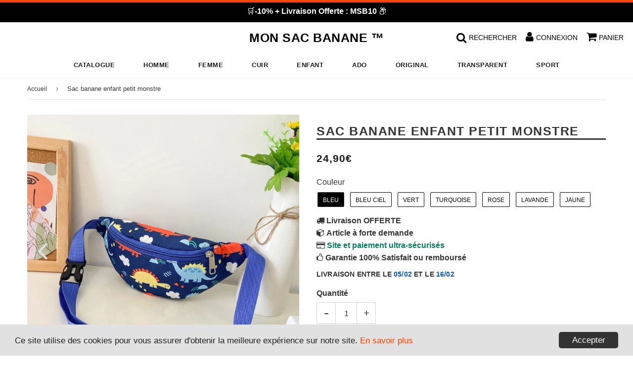

--- FILE ---
content_type: text/html; charset=utf-8
request_url: https://mon-sac-banane.fr/products/sac-banane-enfant-petit-monstre
body_size: 27819
content:
<!doctype html>
<html class="no-touch no-js" lang="fr">
<head>
  <meta charset="utf-8">
  <meta http-equiv="X-UA-Compatible" content="IE=edge,chrome=1">
  <meta name="viewport" content="width=device-width, initial-scale=1.0, shrink-to-fit=no" />
  <meta name="theme-color" content="#ffffff"><link rel="shortcut icon" href="//mon-sac-banane.fr/cdn/shop/files/mon-sac-banane_32x32.png?v=1614753772" type="image/png" /><title>
    Sac banane enfant petit monstre &ndash; Mon Sac Banane ™
  </title>
  <meta name="description" content="Avec ses petits montres imprimés, ce sac banane est idéal à porter pour les enfants, garçons ou filles. Cette sacoche banane dispose d&#39;une grande poche de rangement situé sur le devant qui permet de garder en sécurité les effets personnels accrochés autour de la taille. Le tissu imprimé de haute qualité avec finition s">
<meta property="og:site_name" content="Mon Sac Banane ™">
<meta property="og:url" content="https://mon-sac-banane.fr/products/sac-banane-enfant-petit-monstre">
<meta property="og:title" content="Sac banane enfant petit monstre">
<meta property="og:type" content="product">


<meta property="og:description" content="Avec ses petits montres imprimés, ce sac banane est idéal à porter pour les enfants, garçons ou filles. Cette sacoche banane dispose d&#39;une grande poche de rangement situé sur le devant qui permet de garder en sécurité les effets personnels accrochés autour de la taille. Le tissu imprimé de haute qualité avec finition s">

<meta property="og:price:amount" content="24,90">
  <meta property="og:price:currency" content="EUR"><meta property="og:image" content="http://mon-sac-banane.fr/cdn/shop/products/Se4c12f1757274d2099ed22866ed12d3d1_1024x1024.jpg?v=1664861872"><meta property="og:image" content="http://mon-sac-banane.fr/cdn/shop/products/Se2a17549728247b1beac07c992b45d932_1024x1024.jpg?v=1664861872"><meta property="og:image" content="http://mon-sac-banane.fr/cdn/shop/products/S272781715ad04c4a92b90475125bb3c1U_1024x1024.jpg?v=1664861872">
<meta property="og:image:secure_url" content="https://mon-sac-banane.fr/cdn/shop/products/Se4c12f1757274d2099ed22866ed12d3d1_1024x1024.jpg?v=1664861872"><meta property="og:image:secure_url" content="https://mon-sac-banane.fr/cdn/shop/products/Se2a17549728247b1beac07c992b45d932_1024x1024.jpg?v=1664861872"><meta property="og:image:secure_url" content="https://mon-sac-banane.fr/cdn/shop/products/S272781715ad04c4a92b90475125bb3c1U_1024x1024.jpg?v=1664861872">


  <meta name="twitter:site" content="@https://facebook.com/">


  <meta name="twitter:card" content="summary_large_image">
  <meta name="twitter:image" content="https://mon-sac-banane.fr/cdn/shop/products/Se4c12f1757274d2099ed22866ed12d3d1_1024x1024.jpg?v=1664861872">
  <meta name="twitter:image:width" content="480">
  <meta name="twitter:image:height" content="480">

<meta name="twitter:title" content="Sac banane enfant petit monstre">


<meta property="twitter:description" content="Avec ses petits montres imprimés, ce sac banane est idéal à porter pour les enfants, garçons ou filles. Cette sacoche banane dispose d&#39;une grande poche de rangement situé sur le devant qui permet de garder en sécurité les effets personnels accrochés autour de la taille. Le tissu imprimé de haute qualité avec finition s">


<link rel="canonical" href="https://mon-sac-banane.fr/products/sac-banane-enfant-petit-monstre">
  <meta name="viewport" content="width=device-width, initial-scale=1, user-scalable=no"><script>window.performance && window.performance.mark && window.performance.mark('shopify.content_for_header.start');</script><meta name="google-site-verification" content="8dKbibOoaK7NW2cEGbJDxxvCt_hHC4APYmNKBuJV6o0">
<meta id="shopify-digital-wallet" name="shopify-digital-wallet" content="/45572194469/digital_wallets/dialog">
<link rel="alternate" type="application/json+oembed" href="https://mon-sac-banane.fr/products/sac-banane-enfant-petit-monstre.oembed">
<script async="async" src="/checkouts/internal/preloads.js?locale=fr-FR"></script>
<script id="shopify-features" type="application/json">{"accessToken":"b74331db7347c4cfdacebe5a61757616","betas":["rich-media-storefront-analytics"],"domain":"mon-sac-banane.fr","predictiveSearch":true,"shopId":45572194469,"locale":"fr"}</script>
<script>var Shopify = Shopify || {};
Shopify.shop = "monsacbanane.myshopify.com";
Shopify.locale = "fr";
Shopify.currency = {"active":"EUR","rate":"1.0"};
Shopify.country = "FR";
Shopify.theme = {"name":"MSB-DSRS-JQRY-OP-261","id":132157735077,"schema_name":"Speedfly Theme","schema_version":"2.12","theme_store_id":null,"role":"main"};
Shopify.theme.handle = "null";
Shopify.theme.style = {"id":null,"handle":null};
Shopify.cdnHost = "mon-sac-banane.fr/cdn";
Shopify.routes = Shopify.routes || {};
Shopify.routes.root = "/";</script>
<script type="module">!function(o){(o.Shopify=o.Shopify||{}).modules=!0}(window);</script>
<script>!function(o){function n(){var o=[];function n(){o.push(Array.prototype.slice.apply(arguments))}return n.q=o,n}var t=o.Shopify=o.Shopify||{};t.loadFeatures=n(),t.autoloadFeatures=n()}(window);</script>
<script id="shop-js-analytics" type="application/json">{"pageType":"product"}</script>
<script defer="defer" async type="module" src="//mon-sac-banane.fr/cdn/shopifycloud/shop-js/modules/v2/client.init-shop-cart-sync_Lpn8ZOi5.fr.esm.js"></script>
<script defer="defer" async type="module" src="//mon-sac-banane.fr/cdn/shopifycloud/shop-js/modules/v2/chunk.common_X4Hu3kma.esm.js"></script>
<script defer="defer" async type="module" src="//mon-sac-banane.fr/cdn/shopifycloud/shop-js/modules/v2/chunk.modal_BV0V5IrV.esm.js"></script>
<script type="module">
  await import("//mon-sac-banane.fr/cdn/shopifycloud/shop-js/modules/v2/client.init-shop-cart-sync_Lpn8ZOi5.fr.esm.js");
await import("//mon-sac-banane.fr/cdn/shopifycloud/shop-js/modules/v2/chunk.common_X4Hu3kma.esm.js");
await import("//mon-sac-banane.fr/cdn/shopifycloud/shop-js/modules/v2/chunk.modal_BV0V5IrV.esm.js");

  window.Shopify.SignInWithShop?.initShopCartSync?.({"fedCMEnabled":true,"windoidEnabled":true});

</script>
<script id="__st">var __st={"a":45572194469,"offset":14400,"reqid":"04c3ed24-5e37-4025-84f7-a3d7123f6f2c-1769797404","pageurl":"mon-sac-banane.fr\/products\/sac-banane-enfant-petit-monstre","u":"2b6bb11f81c3","p":"product","rtyp":"product","rid":5608569634981};</script>
<script>window.ShopifyPaypalV4VisibilityTracking = true;</script>
<script id="captcha-bootstrap">!function(){'use strict';const t='contact',e='account',n='new_comment',o=[[t,t],['blogs',n],['comments',n],[t,'customer']],c=[[e,'customer_login'],[e,'guest_login'],[e,'recover_customer_password'],[e,'create_customer']],r=t=>t.map((([t,e])=>`form[action*='/${t}']:not([data-nocaptcha='true']) input[name='form_type'][value='${e}']`)).join(','),a=t=>()=>t?[...document.querySelectorAll(t)].map((t=>t.form)):[];function s(){const t=[...o],e=r(t);return a(e)}const i='password',u='form_key',d=['recaptcha-v3-token','g-recaptcha-response','h-captcha-response',i],f=()=>{try{return window.sessionStorage}catch{return}},m='__shopify_v',_=t=>t.elements[u];function p(t,e,n=!1){try{const o=window.sessionStorage,c=JSON.parse(o.getItem(e)),{data:r}=function(t){const{data:e,action:n}=t;return t[m]||n?{data:e,action:n}:{data:t,action:n}}(c);for(const[e,n]of Object.entries(r))t.elements[e]&&(t.elements[e].value=n);n&&o.removeItem(e)}catch(o){console.error('form repopulation failed',{error:o})}}const l='form_type',E='cptcha';function T(t){t.dataset[E]=!0}const w=window,h=w.document,L='Shopify',v='ce_forms',y='captcha';let A=!1;((t,e)=>{const n=(g='f06e6c50-85a8-45c8-87d0-21a2b65856fe',I='https://cdn.shopify.com/shopifycloud/storefront-forms-hcaptcha/ce_storefront_forms_captcha_hcaptcha.v1.5.2.iife.js',D={infoText:'Protégé par hCaptcha',privacyText:'Confidentialité',termsText:'Conditions'},(t,e,n)=>{const o=w[L][v],c=o.bindForm;if(c)return c(t,g,e,D).then(n);var r;o.q.push([[t,g,e,D],n]),r=I,A||(h.body.append(Object.assign(h.createElement('script'),{id:'captcha-provider',async:!0,src:r})),A=!0)});var g,I,D;w[L]=w[L]||{},w[L][v]=w[L][v]||{},w[L][v].q=[],w[L][y]=w[L][y]||{},w[L][y].protect=function(t,e){n(t,void 0,e),T(t)},Object.freeze(w[L][y]),function(t,e,n,w,h,L){const[v,y,A,g]=function(t,e,n){const i=e?o:[],u=t?c:[],d=[...i,...u],f=r(d),m=r(i),_=r(d.filter((([t,e])=>n.includes(e))));return[a(f),a(m),a(_),s()]}(w,h,L),I=t=>{const e=t.target;return e instanceof HTMLFormElement?e:e&&e.form},D=t=>v().includes(t);t.addEventListener('submit',(t=>{const e=I(t);if(!e)return;const n=D(e)&&!e.dataset.hcaptchaBound&&!e.dataset.recaptchaBound,o=_(e),c=g().includes(e)&&(!o||!o.value);(n||c)&&t.preventDefault(),c&&!n&&(function(t){try{if(!f())return;!function(t){const e=f();if(!e)return;const n=_(t);if(!n)return;const o=n.value;o&&e.removeItem(o)}(t);const e=Array.from(Array(32),(()=>Math.random().toString(36)[2])).join('');!function(t,e){_(t)||t.append(Object.assign(document.createElement('input'),{type:'hidden',name:u})),t.elements[u].value=e}(t,e),function(t,e){const n=f();if(!n)return;const o=[...t.querySelectorAll(`input[type='${i}']`)].map((({name:t})=>t)),c=[...d,...o],r={};for(const[a,s]of new FormData(t).entries())c.includes(a)||(r[a]=s);n.setItem(e,JSON.stringify({[m]:1,action:t.action,data:r}))}(t,e)}catch(e){console.error('failed to persist form',e)}}(e),e.submit())}));const S=(t,e)=>{t&&!t.dataset[E]&&(n(t,e.some((e=>e===t))),T(t))};for(const o of['focusin','change'])t.addEventListener(o,(t=>{const e=I(t);D(e)&&S(e,y())}));const B=e.get('form_key'),M=e.get(l),P=B&&M;t.addEventListener('DOMContentLoaded',(()=>{const t=y();if(P)for(const e of t)e.elements[l].value===M&&p(e,B);[...new Set([...A(),...v().filter((t=>'true'===t.dataset.shopifyCaptcha))])].forEach((e=>S(e,t)))}))}(h,new URLSearchParams(w.location.search),n,t,e,['guest_login'])})(!0,!0)}();</script>
<script integrity="sha256-4kQ18oKyAcykRKYeNunJcIwy7WH5gtpwJnB7kiuLZ1E=" data-source-attribution="shopify.loadfeatures" defer="defer" src="//mon-sac-banane.fr/cdn/shopifycloud/storefront/assets/storefront/load_feature-a0a9edcb.js" crossorigin="anonymous"></script>
<script data-source-attribution="shopify.dynamic_checkout.dynamic.init">var Shopify=Shopify||{};Shopify.PaymentButton=Shopify.PaymentButton||{isStorefrontPortableWallets:!0,init:function(){window.Shopify.PaymentButton.init=function(){};var t=document.createElement("script");t.src="https://mon-sac-banane.fr/cdn/shopifycloud/portable-wallets/latest/portable-wallets.fr.js",t.type="module",document.head.appendChild(t)}};
</script>
<script data-source-attribution="shopify.dynamic_checkout.buyer_consent">
  function portableWalletsHideBuyerConsent(e){var t=document.getElementById("shopify-buyer-consent"),n=document.getElementById("shopify-subscription-policy-button");t&&n&&(t.classList.add("hidden"),t.setAttribute("aria-hidden","true"),n.removeEventListener("click",e))}function portableWalletsShowBuyerConsent(e){var t=document.getElementById("shopify-buyer-consent"),n=document.getElementById("shopify-subscription-policy-button");t&&n&&(t.classList.remove("hidden"),t.removeAttribute("aria-hidden"),n.addEventListener("click",e))}window.Shopify?.PaymentButton&&(window.Shopify.PaymentButton.hideBuyerConsent=portableWalletsHideBuyerConsent,window.Shopify.PaymentButton.showBuyerConsent=portableWalletsShowBuyerConsent);
</script>
<script data-source-attribution="shopify.dynamic_checkout.cart.bootstrap">document.addEventListener("DOMContentLoaded",(function(){function t(){return document.querySelector("shopify-accelerated-checkout-cart, shopify-accelerated-checkout")}if(t())Shopify.PaymentButton.init();else{new MutationObserver((function(e,n){t()&&(Shopify.PaymentButton.init(),n.disconnect())})).observe(document.body,{childList:!0,subtree:!0})}}));
</script>
<link id="shopify-accelerated-checkout-styles" rel="stylesheet" media="screen" href="https://mon-sac-banane.fr/cdn/shopifycloud/portable-wallets/latest/accelerated-checkout-backwards-compat.css" crossorigin="anonymous">
<style id="shopify-accelerated-checkout-cart">
        #shopify-buyer-consent {
  margin-top: 1em;
  display: inline-block;
  width: 100%;
}

#shopify-buyer-consent.hidden {
  display: none;
}

#shopify-subscription-policy-button {
  background: none;
  border: none;
  padding: 0;
  text-decoration: underline;
  font-size: inherit;
  cursor: pointer;
}

#shopify-subscription-policy-button::before {
  box-shadow: none;
}

      </style>

<script>window.performance && window.performance.mark && window.performance.mark('shopify.content_for_header.end');</script> <!-- CSS - JS ================================================== -->

<link rel="stylesheet" href="https://cdnjs.cloudflare.com/ajax/libs/font-awesome/4.7.0/css/font-awesome.css" integrity="sha512-5A8nwdMOWrSz20fDsjczgUidUBR8liPYU+WymTZP1lmY9G6Oc7HlZv156XqnsgNUzTyMefFTcsFH/tnJE/+xBg==" crossorigin="anonymous" />
  <link href="//mon-sac-banane.fr/cdn/shop/t/17/assets/theme.scss.css?v=6869692005188814861696426306" rel="stylesheet" type="text/css" media="all" /> 
  
  <script src="https://code.jquery.com/jquery-3.5.1.min.js" integrity="sha256-9/aliU8dGd2tb6OSsuzixeV4y/faTqgFtohetphbbj0=" crossorigin="anonymous" ></script>
 
  <script src="//mon-sac-banane.fr/cdn/shop/t/17/assets/vendor.js?v=15194839398562201921674720550" defer></script>
  <script src="//mon-sac-banane.fr/cdn/shop/t/17/assets/theme.js?v=127477260960956434741674720550" defer></script>   
  
     
  
  <!-- Code script ================================================== -->
  <meta name="google-site-verification" content="8dKbibOoaK7NW2cEGbJDxxvCt_hHC4APYmNKBuJV6o0">     
     
  
<link href="https://monorail-edge.shopifysvc.com" rel="dns-prefetch">
<script>(function(){if ("sendBeacon" in navigator && "performance" in window) {try {var session_token_from_headers = performance.getEntriesByType('navigation')[0].serverTiming.find(x => x.name == '_s').description;} catch {var session_token_from_headers = undefined;}var session_cookie_matches = document.cookie.match(/_shopify_s=([^;]*)/);var session_token_from_cookie = session_cookie_matches && session_cookie_matches.length === 2 ? session_cookie_matches[1] : "";var session_token = session_token_from_headers || session_token_from_cookie || "";function handle_abandonment_event(e) {var entries = performance.getEntries().filter(function(entry) {return /monorail-edge.shopifysvc.com/.test(entry.name);});if (!window.abandonment_tracked && entries.length === 0) {window.abandonment_tracked = true;var currentMs = Date.now();var navigation_start = performance.timing.navigationStart;var payload = {shop_id: 45572194469,url: window.location.href,navigation_start,duration: currentMs - navigation_start,session_token,page_type: "product"};window.navigator.sendBeacon("https://monorail-edge.shopifysvc.com/v1/produce", JSON.stringify({schema_id: "online_store_buyer_site_abandonment/1.1",payload: payload,metadata: {event_created_at_ms: currentMs,event_sent_at_ms: currentMs}}));}}window.addEventListener('pagehide', handle_abandonment_event);}}());</script>
<script id="web-pixels-manager-setup">(function e(e,d,r,n,o){if(void 0===o&&(o={}),!Boolean(null===(a=null===(i=window.Shopify)||void 0===i?void 0:i.analytics)||void 0===a?void 0:a.replayQueue)){var i,a;window.Shopify=window.Shopify||{};var t=window.Shopify;t.analytics=t.analytics||{};var s=t.analytics;s.replayQueue=[],s.publish=function(e,d,r){return s.replayQueue.push([e,d,r]),!0};try{self.performance.mark("wpm:start")}catch(e){}var l=function(){var e={modern:/Edge?\/(1{2}[4-9]|1[2-9]\d|[2-9]\d{2}|\d{4,})\.\d+(\.\d+|)|Firefox\/(1{2}[4-9]|1[2-9]\d|[2-9]\d{2}|\d{4,})\.\d+(\.\d+|)|Chrom(ium|e)\/(9{2}|\d{3,})\.\d+(\.\d+|)|(Maci|X1{2}).+ Version\/(15\.\d+|(1[6-9]|[2-9]\d|\d{3,})\.\d+)([,.]\d+|)( \(\w+\)|)( Mobile\/\w+|) Safari\/|Chrome.+OPR\/(9{2}|\d{3,})\.\d+\.\d+|(CPU[ +]OS|iPhone[ +]OS|CPU[ +]iPhone|CPU IPhone OS|CPU iPad OS)[ +]+(15[._]\d+|(1[6-9]|[2-9]\d|\d{3,})[._]\d+)([._]\d+|)|Android:?[ /-](13[3-9]|1[4-9]\d|[2-9]\d{2}|\d{4,})(\.\d+|)(\.\d+|)|Android.+Firefox\/(13[5-9]|1[4-9]\d|[2-9]\d{2}|\d{4,})\.\d+(\.\d+|)|Android.+Chrom(ium|e)\/(13[3-9]|1[4-9]\d|[2-9]\d{2}|\d{4,})\.\d+(\.\d+|)|SamsungBrowser\/([2-9]\d|\d{3,})\.\d+/,legacy:/Edge?\/(1[6-9]|[2-9]\d|\d{3,})\.\d+(\.\d+|)|Firefox\/(5[4-9]|[6-9]\d|\d{3,})\.\d+(\.\d+|)|Chrom(ium|e)\/(5[1-9]|[6-9]\d|\d{3,})\.\d+(\.\d+|)([\d.]+$|.*Safari\/(?![\d.]+ Edge\/[\d.]+$))|(Maci|X1{2}).+ Version\/(10\.\d+|(1[1-9]|[2-9]\d|\d{3,})\.\d+)([,.]\d+|)( \(\w+\)|)( Mobile\/\w+|) Safari\/|Chrome.+OPR\/(3[89]|[4-9]\d|\d{3,})\.\d+\.\d+|(CPU[ +]OS|iPhone[ +]OS|CPU[ +]iPhone|CPU IPhone OS|CPU iPad OS)[ +]+(10[._]\d+|(1[1-9]|[2-9]\d|\d{3,})[._]\d+)([._]\d+|)|Android:?[ /-](13[3-9]|1[4-9]\d|[2-9]\d{2}|\d{4,})(\.\d+|)(\.\d+|)|Mobile Safari.+OPR\/([89]\d|\d{3,})\.\d+\.\d+|Android.+Firefox\/(13[5-9]|1[4-9]\d|[2-9]\d{2}|\d{4,})\.\d+(\.\d+|)|Android.+Chrom(ium|e)\/(13[3-9]|1[4-9]\d|[2-9]\d{2}|\d{4,})\.\d+(\.\d+|)|Android.+(UC? ?Browser|UCWEB|U3)[ /]?(15\.([5-9]|\d{2,})|(1[6-9]|[2-9]\d|\d{3,})\.\d+)\.\d+|SamsungBrowser\/(5\.\d+|([6-9]|\d{2,})\.\d+)|Android.+MQ{2}Browser\/(14(\.(9|\d{2,})|)|(1[5-9]|[2-9]\d|\d{3,})(\.\d+|))(\.\d+|)|K[Aa][Ii]OS\/(3\.\d+|([4-9]|\d{2,})\.\d+)(\.\d+|)/},d=e.modern,r=e.legacy,n=navigator.userAgent;return n.match(d)?"modern":n.match(r)?"legacy":"unknown"}(),u="modern"===l?"modern":"legacy",c=(null!=n?n:{modern:"",legacy:""})[u],f=function(e){return[e.baseUrl,"/wpm","/b",e.hashVersion,"modern"===e.buildTarget?"m":"l",".js"].join("")}({baseUrl:d,hashVersion:r,buildTarget:u}),m=function(e){var d=e.version,r=e.bundleTarget,n=e.surface,o=e.pageUrl,i=e.monorailEndpoint;return{emit:function(e){var a=e.status,t=e.errorMsg,s=(new Date).getTime(),l=JSON.stringify({metadata:{event_sent_at_ms:s},events:[{schema_id:"web_pixels_manager_load/3.1",payload:{version:d,bundle_target:r,page_url:o,status:a,surface:n,error_msg:t},metadata:{event_created_at_ms:s}}]});if(!i)return console&&console.warn&&console.warn("[Web Pixels Manager] No Monorail endpoint provided, skipping logging."),!1;try{return self.navigator.sendBeacon.bind(self.navigator)(i,l)}catch(e){}var u=new XMLHttpRequest;try{return u.open("POST",i,!0),u.setRequestHeader("Content-Type","text/plain"),u.send(l),!0}catch(e){return console&&console.warn&&console.warn("[Web Pixels Manager] Got an unhandled error while logging to Monorail."),!1}}}}({version:r,bundleTarget:l,surface:e.surface,pageUrl:self.location.href,monorailEndpoint:e.monorailEndpoint});try{o.browserTarget=l,function(e){var d=e.src,r=e.async,n=void 0===r||r,o=e.onload,i=e.onerror,a=e.sri,t=e.scriptDataAttributes,s=void 0===t?{}:t,l=document.createElement("script"),u=document.querySelector("head"),c=document.querySelector("body");if(l.async=n,l.src=d,a&&(l.integrity=a,l.crossOrigin="anonymous"),s)for(var f in s)if(Object.prototype.hasOwnProperty.call(s,f))try{l.dataset[f]=s[f]}catch(e){}if(o&&l.addEventListener("load",o),i&&l.addEventListener("error",i),u)u.appendChild(l);else{if(!c)throw new Error("Did not find a head or body element to append the script");c.appendChild(l)}}({src:f,async:!0,onload:function(){if(!function(){var e,d;return Boolean(null===(d=null===(e=window.Shopify)||void 0===e?void 0:e.analytics)||void 0===d?void 0:d.initialized)}()){var d=window.webPixelsManager.init(e)||void 0;if(d){var r=window.Shopify.analytics;r.replayQueue.forEach((function(e){var r=e[0],n=e[1],o=e[2];d.publishCustomEvent(r,n,o)})),r.replayQueue=[],r.publish=d.publishCustomEvent,r.visitor=d.visitor,r.initialized=!0}}},onerror:function(){return m.emit({status:"failed",errorMsg:"".concat(f," has failed to load")})},sri:function(e){var d=/^sha384-[A-Za-z0-9+/=]+$/;return"string"==typeof e&&d.test(e)}(c)?c:"",scriptDataAttributes:o}),m.emit({status:"loading"})}catch(e){m.emit({status:"failed",errorMsg:(null==e?void 0:e.message)||"Unknown error"})}}})({shopId: 45572194469,storefrontBaseUrl: "https://mon-sac-banane.fr",extensionsBaseUrl: "https://extensions.shopifycdn.com/cdn/shopifycloud/web-pixels-manager",monorailEndpoint: "https://monorail-edge.shopifysvc.com/unstable/produce_batch",surface: "storefront-renderer",enabledBetaFlags: ["2dca8a86"],webPixelsConfigList: [{"id":"2648899909","configuration":"{\"hashed_organization_id\":\"e27d81887766a0c8251a84035b04b36f_v1\",\"app_key\":\"monsacbanane\",\"allow_collect_personal_data\":\"true\"}","eventPayloadVersion":"v1","runtimeContext":"STRICT","scriptVersion":"c3e64302e4c6a915b615bb03ddf3784a","type":"APP","apiClientId":111542,"privacyPurposes":["ANALYTICS","MARKETING","SALE_OF_DATA"],"dataSharingAdjustments":{"protectedCustomerApprovalScopes":["read_customer_address","read_customer_email","read_customer_name","read_customer_personal_data","read_customer_phone"]}},{"id":"1062175045","configuration":"{\"config\":\"{\\\"pixel_id\\\":\\\"GT-KDZ9H8J\\\",\\\"target_country\\\":\\\"FR\\\",\\\"gtag_events\\\":[{\\\"type\\\":\\\"purchase\\\",\\\"action_label\\\":\\\"MC-78LT28NC92\\\"},{\\\"type\\\":\\\"page_view\\\",\\\"action_label\\\":\\\"MC-78LT28NC92\\\"},{\\\"type\\\":\\\"view_item\\\",\\\"action_label\\\":\\\"MC-78LT28NC92\\\"}],\\\"enable_monitoring_mode\\\":false}\"}","eventPayloadVersion":"v1","runtimeContext":"OPEN","scriptVersion":"b2a88bafab3e21179ed38636efcd8a93","type":"APP","apiClientId":1780363,"privacyPurposes":[],"dataSharingAdjustments":{"protectedCustomerApprovalScopes":["read_customer_address","read_customer_email","read_customer_name","read_customer_personal_data","read_customer_phone"]}},{"id":"shopify-app-pixel","configuration":"{}","eventPayloadVersion":"v1","runtimeContext":"STRICT","scriptVersion":"0450","apiClientId":"shopify-pixel","type":"APP","privacyPurposes":["ANALYTICS","MARKETING"]},{"id":"shopify-custom-pixel","eventPayloadVersion":"v1","runtimeContext":"LAX","scriptVersion":"0450","apiClientId":"shopify-pixel","type":"CUSTOM","privacyPurposes":["ANALYTICS","MARKETING"]}],isMerchantRequest: false,initData: {"shop":{"name":"Mon Sac Banane ™","paymentSettings":{"currencyCode":"EUR"},"myshopifyDomain":"monsacbanane.myshopify.com","countryCode":"FR","storefrontUrl":"https:\/\/mon-sac-banane.fr"},"customer":null,"cart":null,"checkout":null,"productVariants":[{"price":{"amount":24.9,"currencyCode":"EUR"},"product":{"title":"Sac banane enfant petit monstre","vendor":"Mon Sac Banane ™","id":"5608569634981","untranslatedTitle":"Sac banane enfant petit monstre","url":"\/products\/sac-banane-enfant-petit-monstre","type":"Banane"},"id":"41995543052453","image":{"src":"\/\/mon-sac-banane.fr\/cdn\/shop\/products\/Sa07b7c5706bf4863968e60b89c6b06e8e.jpg?v=1664861872"},"sku":"14:173;200007763:201336100","title":"Bleu","untranslatedTitle":"Bleu"},{"price":{"amount":24.9,"currencyCode":"EUR"},"product":{"title":"Sac banane enfant petit monstre","vendor":"Mon Sac Banane ™","id":"5608569634981","untranslatedTitle":"Sac banane enfant petit monstre","url":"\/products\/sac-banane-enfant-petit-monstre","type":"Banane"},"id":"41995543085221","image":{"src":"\/\/mon-sac-banane.fr\/cdn\/shop\/products\/Sa619d5ec8a9247119e0fe25af90f4301o.jpg?v=1664861872"},"sku":"14:1254;200007763:201336100","title":"Bleu ciel","untranslatedTitle":"Bleu ciel"},{"price":{"amount":24.9,"currencyCode":"EUR"},"product":{"title":"Sac banane enfant petit monstre","vendor":"Mon Sac Banane ™","id":"5608569634981","untranslatedTitle":"Sac banane enfant petit monstre","url":"\/products\/sac-banane-enfant-petit-monstre","type":"Banane"},"id":"41995543117989","image":{"src":"\/\/mon-sac-banane.fr\/cdn\/shop\/products\/Se2a17549728247b1beac07c992b45d932.jpg?v=1664861872"},"sku":"14:175;200007763:201336100","title":"Vert","untranslatedTitle":"Vert"},{"price":{"amount":24.9,"currencyCode":"EUR"},"product":{"title":"Sac banane enfant petit monstre","vendor":"Mon Sac Banane ™","id":"5608569634981","untranslatedTitle":"Sac banane enfant petit monstre","url":"\/products\/sac-banane-enfant-petit-monstre","type":"Banane"},"id":"41995543150757","image":{"src":"\/\/mon-sac-banane.fr\/cdn\/shop\/products\/S7ee90cc0fbdf4b7d9cbe2353bf021bdf1.jpg?v=1664861872"},"sku":"14:200004889;200007763:201336100","title":"Turquoise","untranslatedTitle":"Turquoise"},{"price":{"amount":24.9,"currencyCode":"EUR"},"product":{"title":"Sac banane enfant petit monstre","vendor":"Mon Sac Banane ™","id":"5608569634981","untranslatedTitle":"Sac banane enfant petit monstre","url":"\/products\/sac-banane-enfant-petit-monstre","type":"Banane"},"id":"41995543183525","image":{"src":"\/\/mon-sac-banane.fr\/cdn\/shop\/products\/S814c5c8a2f9f40268439fe5b87a50c44U.jpg?v=1664861872"},"sku":"14:1052;200007763:201336100","title":"Rose","untranslatedTitle":"Rose"},{"price":{"amount":24.9,"currencyCode":"EUR"},"product":{"title":"Sac banane enfant petit monstre","vendor":"Mon Sac Banane ™","id":"5608569634981","untranslatedTitle":"Sac banane enfant petit monstre","url":"\/products\/sac-banane-enfant-petit-monstre","type":"Banane"},"id":"41995543216293","image":{"src":"\/\/mon-sac-banane.fr\/cdn\/shop\/products\/Sa45991e92faf4716bda60e66b71271f9M.jpg?v=1664861872"},"sku":"14:200004891;200007763:201336100","title":"Lavande","untranslatedTitle":"Lavande"},{"price":{"amount":24.9,"currencyCode":"EUR"},"product":{"title":"Sac banane enfant petit monstre","vendor":"Mon Sac Banane ™","id":"5608569634981","untranslatedTitle":"Sac banane enfant petit monstre","url":"\/products\/sac-banane-enfant-petit-monstre","type":"Banane"},"id":"41995543249061","image":{"src":"\/\/mon-sac-banane.fr\/cdn\/shop\/products\/S272781715ad04c4a92b90475125bb3c1U.jpg?v=1664861872"},"sku":"14:366;200007763:201336100","title":"Jaune","untranslatedTitle":"Jaune"}],"purchasingCompany":null},},"https://mon-sac-banane.fr/cdn","1d2a099fw23dfb22ep557258f5m7a2edbae",{"modern":"","legacy":""},{"shopId":"45572194469","storefrontBaseUrl":"https:\/\/mon-sac-banane.fr","extensionBaseUrl":"https:\/\/extensions.shopifycdn.com\/cdn\/shopifycloud\/web-pixels-manager","surface":"storefront-renderer","enabledBetaFlags":"[\"2dca8a86\"]","isMerchantRequest":"false","hashVersion":"1d2a099fw23dfb22ep557258f5m7a2edbae","publish":"custom","events":"[[\"page_viewed\",{}],[\"product_viewed\",{\"productVariant\":{\"price\":{\"amount\":24.9,\"currencyCode\":\"EUR\"},\"product\":{\"title\":\"Sac banane enfant petit monstre\",\"vendor\":\"Mon Sac Banane ™\",\"id\":\"5608569634981\",\"untranslatedTitle\":\"Sac banane enfant petit monstre\",\"url\":\"\/products\/sac-banane-enfant-petit-monstre\",\"type\":\"Banane\"},\"id\":\"41995543052453\",\"image\":{\"src\":\"\/\/mon-sac-banane.fr\/cdn\/shop\/products\/Sa07b7c5706bf4863968e60b89c6b06e8e.jpg?v=1664861872\"},\"sku\":\"14:173;200007763:201336100\",\"title\":\"Bleu\",\"untranslatedTitle\":\"Bleu\"}}]]"});</script><script>
  window.ShopifyAnalytics = window.ShopifyAnalytics || {};
  window.ShopifyAnalytics.meta = window.ShopifyAnalytics.meta || {};
  window.ShopifyAnalytics.meta.currency = 'EUR';
  var meta = {"product":{"id":5608569634981,"gid":"gid:\/\/shopify\/Product\/5608569634981","vendor":"Mon Sac Banane ™","type":"Banane","handle":"sac-banane-enfant-petit-monstre","variants":[{"id":41995543052453,"price":2490,"name":"Sac banane enfant petit monstre - Bleu","public_title":"Bleu","sku":"14:173;200007763:201336100"},{"id":41995543085221,"price":2490,"name":"Sac banane enfant petit monstre - Bleu ciel","public_title":"Bleu ciel","sku":"14:1254;200007763:201336100"},{"id":41995543117989,"price":2490,"name":"Sac banane enfant petit monstre - Vert","public_title":"Vert","sku":"14:175;200007763:201336100"},{"id":41995543150757,"price":2490,"name":"Sac banane enfant petit monstre - Turquoise","public_title":"Turquoise","sku":"14:200004889;200007763:201336100"},{"id":41995543183525,"price":2490,"name":"Sac banane enfant petit monstre - Rose","public_title":"Rose","sku":"14:1052;200007763:201336100"},{"id":41995543216293,"price":2490,"name":"Sac banane enfant petit monstre - Lavande","public_title":"Lavande","sku":"14:200004891;200007763:201336100"},{"id":41995543249061,"price":2490,"name":"Sac banane enfant petit monstre - Jaune","public_title":"Jaune","sku":"14:366;200007763:201336100"}],"remote":false},"page":{"pageType":"product","resourceType":"product","resourceId":5608569634981,"requestId":"04c3ed24-5e37-4025-84f7-a3d7123f6f2c-1769797404"}};
  for (var attr in meta) {
    window.ShopifyAnalytics.meta[attr] = meta[attr];
  }
</script>
<script class="analytics">
  (function () {
    var customDocumentWrite = function(content) {
      var jquery = null;

      if (window.jQuery) {
        jquery = window.jQuery;
      } else if (window.Checkout && window.Checkout.$) {
        jquery = window.Checkout.$;
      }

      if (jquery) {
        jquery('body').append(content);
      }
    };

    var hasLoggedConversion = function(token) {
      if (token) {
        return document.cookie.indexOf('loggedConversion=' + token) !== -1;
      }
      return false;
    }

    var setCookieIfConversion = function(token) {
      if (token) {
        var twoMonthsFromNow = new Date(Date.now());
        twoMonthsFromNow.setMonth(twoMonthsFromNow.getMonth() + 2);

        document.cookie = 'loggedConversion=' + token + '; expires=' + twoMonthsFromNow;
      }
    }

    var trekkie = window.ShopifyAnalytics.lib = window.trekkie = window.trekkie || [];
    if (trekkie.integrations) {
      return;
    }
    trekkie.methods = [
      'identify',
      'page',
      'ready',
      'track',
      'trackForm',
      'trackLink'
    ];
    trekkie.factory = function(method) {
      return function() {
        var args = Array.prototype.slice.call(arguments);
        args.unshift(method);
        trekkie.push(args);
        return trekkie;
      };
    };
    for (var i = 0; i < trekkie.methods.length; i++) {
      var key = trekkie.methods[i];
      trekkie[key] = trekkie.factory(key);
    }
    trekkie.load = function(config) {
      trekkie.config = config || {};
      trekkie.config.initialDocumentCookie = document.cookie;
      var first = document.getElementsByTagName('script')[0];
      var script = document.createElement('script');
      script.type = 'text/javascript';
      script.onerror = function(e) {
        var scriptFallback = document.createElement('script');
        scriptFallback.type = 'text/javascript';
        scriptFallback.onerror = function(error) {
                var Monorail = {
      produce: function produce(monorailDomain, schemaId, payload) {
        var currentMs = new Date().getTime();
        var event = {
          schema_id: schemaId,
          payload: payload,
          metadata: {
            event_created_at_ms: currentMs,
            event_sent_at_ms: currentMs
          }
        };
        return Monorail.sendRequest("https://" + monorailDomain + "/v1/produce", JSON.stringify(event));
      },
      sendRequest: function sendRequest(endpointUrl, payload) {
        // Try the sendBeacon API
        if (window && window.navigator && typeof window.navigator.sendBeacon === 'function' && typeof window.Blob === 'function' && !Monorail.isIos12()) {
          var blobData = new window.Blob([payload], {
            type: 'text/plain'
          });

          if (window.navigator.sendBeacon(endpointUrl, blobData)) {
            return true;
          } // sendBeacon was not successful

        } // XHR beacon

        var xhr = new XMLHttpRequest();

        try {
          xhr.open('POST', endpointUrl);
          xhr.setRequestHeader('Content-Type', 'text/plain');
          xhr.send(payload);
        } catch (e) {
          console.log(e);
        }

        return false;
      },
      isIos12: function isIos12() {
        return window.navigator.userAgent.lastIndexOf('iPhone; CPU iPhone OS 12_') !== -1 || window.navigator.userAgent.lastIndexOf('iPad; CPU OS 12_') !== -1;
      }
    };
    Monorail.produce('monorail-edge.shopifysvc.com',
      'trekkie_storefront_load_errors/1.1',
      {shop_id: 45572194469,
      theme_id: 132157735077,
      app_name: "storefront",
      context_url: window.location.href,
      source_url: "//mon-sac-banane.fr/cdn/s/trekkie.storefront.c59ea00e0474b293ae6629561379568a2d7c4bba.min.js"});

        };
        scriptFallback.async = true;
        scriptFallback.src = '//mon-sac-banane.fr/cdn/s/trekkie.storefront.c59ea00e0474b293ae6629561379568a2d7c4bba.min.js';
        first.parentNode.insertBefore(scriptFallback, first);
      };
      script.async = true;
      script.src = '//mon-sac-banane.fr/cdn/s/trekkie.storefront.c59ea00e0474b293ae6629561379568a2d7c4bba.min.js';
      first.parentNode.insertBefore(script, first);
    };
    trekkie.load(
      {"Trekkie":{"appName":"storefront","development":false,"defaultAttributes":{"shopId":45572194469,"isMerchantRequest":null,"themeId":132157735077,"themeCityHash":"5238446636472799553","contentLanguage":"fr","currency":"EUR","eventMetadataId":"8e1b3b32-688b-4e72-b3b7-174bfa531c0c"},"isServerSideCookieWritingEnabled":true,"monorailRegion":"shop_domain","enabledBetaFlags":["65f19447","b5387b81"]},"Session Attribution":{},"S2S":{"facebookCapiEnabled":false,"source":"trekkie-storefront-renderer","apiClientId":580111}}
    );

    var loaded = false;
    trekkie.ready(function() {
      if (loaded) return;
      loaded = true;

      window.ShopifyAnalytics.lib = window.trekkie;

      var originalDocumentWrite = document.write;
      document.write = customDocumentWrite;
      try { window.ShopifyAnalytics.merchantGoogleAnalytics.call(this); } catch(error) {};
      document.write = originalDocumentWrite;

      window.ShopifyAnalytics.lib.page(null,{"pageType":"product","resourceType":"product","resourceId":5608569634981,"requestId":"04c3ed24-5e37-4025-84f7-a3d7123f6f2c-1769797404","shopifyEmitted":true});

      var match = window.location.pathname.match(/checkouts\/(.+)\/(thank_you|post_purchase)/)
      var token = match? match[1]: undefined;
      if (!hasLoggedConversion(token)) {
        setCookieIfConversion(token);
        window.ShopifyAnalytics.lib.track("Viewed Product",{"currency":"EUR","variantId":41995543052453,"productId":5608569634981,"productGid":"gid:\/\/shopify\/Product\/5608569634981","name":"Sac banane enfant petit monstre - Bleu","price":"24.90","sku":"14:173;200007763:201336100","brand":"Mon Sac Banane ™","variant":"Bleu","category":"Banane","nonInteraction":true,"remote":false},undefined,undefined,{"shopifyEmitted":true});
      window.ShopifyAnalytics.lib.track("monorail:\/\/trekkie_storefront_viewed_product\/1.1",{"currency":"EUR","variantId":41995543052453,"productId":5608569634981,"productGid":"gid:\/\/shopify\/Product\/5608569634981","name":"Sac banane enfant petit monstre - Bleu","price":"24.90","sku":"14:173;200007763:201336100","brand":"Mon Sac Banane ™","variant":"Bleu","category":"Banane","nonInteraction":true,"remote":false,"referer":"https:\/\/mon-sac-banane.fr\/products\/sac-banane-enfant-petit-monstre"});
      }
    });


        var eventsListenerScript = document.createElement('script');
        eventsListenerScript.async = true;
        eventsListenerScript.src = "//mon-sac-banane.fr/cdn/shopifycloud/storefront/assets/shop_events_listener-3da45d37.js";
        document.getElementsByTagName('head')[0].appendChild(eventsListenerScript);

})();</script>
<script
  defer
  src="https://mon-sac-banane.fr/cdn/shopifycloud/perf-kit/shopify-perf-kit-3.1.0.min.js"
  data-application="storefront-renderer"
  data-shop-id="45572194469"
  data-render-region="gcp-us-east1"
  data-page-type="product"
  data-theme-instance-id="132157735077"
  data-theme-name="Speedfly Theme"
  data-theme-version="2.12"
  data-monorail-region="shop_domain"
  data-resource-timing-sampling-rate="10"
  data-shs="true"
  data-shs-beacon="true"
  data-shs-export-with-fetch="true"
  data-shs-logs-sample-rate="1"
  data-shs-beacon-endpoint="https://mon-sac-banane.fr/api/collect"
></script>
</head>
  


  
<body   id="sac-banane-enfant-petit-monstre" class=" size-format-true template-product" >
  
  <div class="body-cont" >
      
     
     
    <div class="mono-produit-false">  
      
    
    
     

      <div id="shopify-section-header" class="shopify-section header-section"><div class="mobile-type-header-0 cont-header noborder-true header-fixed-true header5">
    
  
  <div class="header-wrapper">
  
  <div class="topheader topheader-show-true">
    
    
    <p>🛒<strong>-10% + Livraison Offerte : MSB10 </strong>📦</p>
    
    
    
  </div>
  
  <div class="wrapper ">  
     
  <header class="site-header" role="banner" data-section-id="header" data-section-type="header-section">
	
    <div class="header-grid header-grid__logo hide-mobile">        
      
        <div class="h1 header-logo" itemscope itemtype="http://schema.org/Organization">
          
          
          <a href="/">Mon Sac Banane ™</a>
          
          

        </div>
      

    </div>

    <div class="header-grid header-grid__info hide-mobile">
      
      
      

    </div>

    <div class="header-grid header-grid__links hide-mobile">      

              
      <a onclick="openSearch()" class="header-cart-btn header-action-search mobileNavBar-link openBtn">
        <i class="fa fa-search" aria-hidden="true"></i>
        Rechercher 
      </a>
       

     
      
      <span class="site-header--meta-links medium-down--hide boxconnexion-show-true">

        <a href="/account" class="header-cart-btn header-action-account customer-login">
          <i class="fa fa-user" aria-hidden="true"></i>

          
          Connexion 
          
        </a>
      </span>
      
      
       <a href="/cart" aria-label="Cart" class=" header-cart-btn  cart-toggle  header-action-cart">

        <i class="fa fa-shopping-cart" aria-hidden="true"></i>
        Panier <span class="cart-count cart-badge--desktop hidden-count">0</span>
      </a>


    </div>

</div>
   
  </header>
 </div>
  <nav class="nav-bar" role="navigation">
    <div class="wrapper">      
      <ul class="site-nav nav-position-2" id="accessibleNav">
  
  
  <li data-dropdown-rel="catalogue" >
    <a href="/collections/all">Catalogue</a>
  </li>
  
  
  
  <li data-dropdown-rel="homme" >
    <a href="/collections/sac-banane-homme">Homme</a>
  </li>
  
  
  
  <li data-dropdown-rel="femme" >
    <a href="/collections/sac-banane-femme">Femme</a>
  </li>
  
  
  
  <li data-dropdown-rel="cuir" >
    <a href="/collections/sac-banane-cuir">Cuir</a>
  </li>
  
  
  
  <li data-dropdown-rel="enfant" >
    <a href="/collections/sac-banane-enfant">Enfant</a>
  </li>
  
  
  
  <li data-dropdown-rel="ado" >
    <a href="/collections/sac-banane-ado">Ado</a>
  </li>
  
  
  
  <li data-dropdown-rel="original" >
    <a href="/collections/sac-banane-original">Original</a>
  </li>
  
  
  
  <li data-dropdown-rel="transparent" >
    <a href="/collections/sac-banane-transparent">Transparent</a>
  </li>
  
  
  
  <li data-dropdown-rel="sport" >
    <a href="/collections/sac-banane-sport">Sport</a>
  </li>
  
    
  
  
  <li class="customer-navlink large--hide"><a href="/account/login" id="customer_login_link">Connexion</a></li>
  <li class="customer-navlink large--hide"><a href="/account/register" id="customer_register_link">Créer un compte</a></li>
  
  
</ul>


<script>  
  function menu() {
    jQuery(document).ready(function() {
      if (window.matchMedia("(min-width: 1025px)").matches) {  
        const collapsibles = document.querySelectorAll(".collapsible");
        for (let i = 0; i < collapsibles.length; i++) {  
          let href = collapsibles[i].previousElementSibling;
          // Detach
          let elem = collapsibles[i]; 
          elem.classList.add('in');
          let ref = elem.parentNode.removeChild(elem);
          // Attach         
          href.append(ref);           
        }
      }  
    }); 
  }

  jQuery(document).on('shopify:section:load', function(){  
    menu();
  }); 
  jQuery(document).on('resize', function () {
    menu();
  });   

  window.addEventListener('DOMContentLoaded', (event) => {
    menu();  
  });
</script>




    </div>
  </nav>

  <div id="mobileNavBar">
  <div class="header-grid header-grid__nav">
    <a class="menu-toggle mobileNavBar-link">
      <span class="icon icon-hamburger"></span>
      <span class="menu-toggle-text">Menu</span>
      </a>    
  </div>
  <div class="header-grid header-grid__logo">
    
    
    <a class="logo-link" href="/">Mon Sac Banane ™</a>
    
  
  
  </div>
  <div class="header-grid header-grid__links">    
            
    <a onclick="openSearch()" class="header-cart-btn header-action-search mobileNavBar-link openBtn">
      <i class="fa fa-search" aria-hidden="true"></i>
    </a>
     
    
    <a href="/cart" aria-label="cart" class="header-cart-btn header-action-cart cart-toggle mobileNavBar-link">
      <i class="fa fa-shopping-cart" aria-hidden="true"></i>
       <span class="cart-count hidden-count">0</span>
    </a> 
    
  </div>
</div>

  </div>
  
     
  
</div>


</div>   

      <div class="mega-menu-container">
        

        

        

        

        

      </div>      

      <main class="main-content" role="main">   

               

        <div class="wrapper no-template-index  no-padding">   
          
<div id="shopify-section-product-template" class="shopify-section product-template-section">










<div id="ProductSection" data-section-id="product-template" class="product-5608569634981 page-product-" data-section-type="product-template" data-zoom-toggle="zoom-in" data-zoom-enabled="true" data-related-enabled="" data-social-sharing="" data-show-compare-at-price="true" data-stock="false" data-incoming-transfer="false">

  




<nav class="breadcrumb" role="navigation" aria-label="breadcrumbs">
  <div class="breadcrumb-links">
  <a href="/" title="Revenir à la première page">Accueil</a>

  

    
    <span class="divider" aria-hidden="true">&rsaquo;</span>
    <span class="breadcrumb--truncate">Sac banane enfant petit monstre</span>

  
  
</nav>

   
  
   

  
  <div class="wrapper1">
    <div class="grid" >      
      
      
           
      <div class="grid-item large--two-fifths pr1" id="heroSlider--product-template" data-section-slider-id="product-template">
  <div class="grid ">
    <div class="grid-item text-center cont-photos">           
                
      <div class="slider flexslider flexslider-product">        
        
        <ul class="slides">
          
          <li>
            <div class="product-photo-container frame">               
              
              <img class=" lazyload  zoom " id="productPhotoImg" 
                   loading="lazy"
                   src="//mon-sac-banane.fr/cdn/shop/products/Se4c12f1757274d2099ed22866ed12d3d1_100x.jpg?v=1664861872"            
                   data-src="//mon-sac-banane.fr/cdn/shop/products/Se4c12f1757274d2099ed22866ed12d3d1_100x.jpg?v=1664861872"
                   data-srcset="//mon-sac-banane.fr/cdn/shop/products/Se4c12f1757274d2099ed22866ed12d3d1_400x.jpg?v=1664861872 400w, //mon-sac-banane.fr/cdn/shop/products/Se4c12f1757274d2099ed22866ed12d3d1_600x.jpg?v=1664861872 600w, //mon-sac-banane.fr/cdn/shop/products/Se4c12f1757274d2099ed22866ed12d3d1_900x.jpg?v=1664861872 900w, //mon-sac-banane.fr/cdn/shop/products/Se4c12f1757274d2099ed22866ed12d3d1_1200x.jpg?v=1664861872 1200w"
                   alt="Sac banane enfant petit monstre - Mon Sac Banane ™" 
                    data-zoom="//mon-sac-banane.fr/cdn/shop/products/Se4c12f1757274d2099ed22866ed12d3d1_1024x1024.jpg?v=1664861872" data-image-id="33548207390885">
                        
            </div>            
          </li>
          
          <li>
            <div class="product-photo-container frame">               
              
              <img class=" lazyload  zoom  " 
                   data-src="//mon-sac-banane.fr/cdn/shop/products/Se2a17549728247b1beac07c992b45d932_400x.jpg?v=1664861872"
                   data-srcset="//mon-sac-banane.fr/cdn/shop/products/Se2a17549728247b1beac07c992b45d932_400x.jpg?v=1664861872 400w, //mon-sac-banane.fr/cdn/shop/products/Se2a17549728247b1beac07c992b45d932_600x.jpg?v=1664861872 600w, //mon-sac-banane.fr/cdn/shop/products/Se2a17549728247b1beac07c992b45d932_900x.jpg?v=1664861872 900w, //mon-sac-banane.fr/cdn/shop/products/Se2a17549728247b1beac07c992b45d932_1200x.jpg?v=1664861872 1200w"
                   alt="Sac banane enfant petit monstre - Mon Sac Banane ™"  data-zoom="//mon-sac-banane.fr/cdn/shop/products/Se2a17549728247b1beac07c992b45d932_1024x1024.jpg?v=1664861872" data-image-id="33548203917477">
                        
            </div>            
          </li>
          
          <li>
            <div class="product-photo-container frame">               
              
              <img class=" lazyload  zoom  " 
                   data-src="//mon-sac-banane.fr/cdn/shop/products/S272781715ad04c4a92b90475125bb3c1U_400x.jpg?v=1664861872"
                   data-srcset="//mon-sac-banane.fr/cdn/shop/products/S272781715ad04c4a92b90475125bb3c1U_400x.jpg?v=1664861872 400w, //mon-sac-banane.fr/cdn/shop/products/S272781715ad04c4a92b90475125bb3c1U_600x.jpg?v=1664861872 600w, //mon-sac-banane.fr/cdn/shop/products/S272781715ad04c4a92b90475125bb3c1U_900x.jpg?v=1664861872 900w, //mon-sac-banane.fr/cdn/shop/products/S272781715ad04c4a92b90475125bb3c1U_1200x.jpg?v=1664861872 1200w"
                   alt="Sac banane enfant petit monstre - Mon Sac Banane ™"  data-zoom="//mon-sac-banane.fr/cdn/shop/products/S272781715ad04c4a92b90475125bb3c1U_1024x1024.jpg?v=1664861872" data-image-id="33548204114085">
                        
            </div>            
          </li>
          
          <li>
            <div class="product-photo-container frame">               
              
              <img class=" lazyload  zoom  " 
                   data-src="//mon-sac-banane.fr/cdn/shop/products/Sa45991e92faf4716bda60e66b71271f9M_400x.jpg?v=1664861872"
                   data-srcset="//mon-sac-banane.fr/cdn/shop/products/Sa45991e92faf4716bda60e66b71271f9M_400x.jpg?v=1664861872 400w, //mon-sac-banane.fr/cdn/shop/products/Sa45991e92faf4716bda60e66b71271f9M_600x.jpg?v=1664861872 600w, //mon-sac-banane.fr/cdn/shop/products/Sa45991e92faf4716bda60e66b71271f9M_900x.jpg?v=1664861872 900w, //mon-sac-banane.fr/cdn/shop/products/Sa45991e92faf4716bda60e66b71271f9M_1200x.jpg?v=1664861872 1200w"
                   alt="Sac banane enfant petit monstre - Mon Sac Banane ™"  data-zoom="//mon-sac-banane.fr/cdn/shop/products/Sa45991e92faf4716bda60e66b71271f9M_1024x1024.jpg?v=1664861872" data-image-id="33548204146853">
                        
            </div>            
          </li>
          
          <li>
            <div class="product-photo-container frame">               
              
              <img class=" lazyload  zoom  " 
                   data-src="//mon-sac-banane.fr/cdn/shop/products/S814c5c8a2f9f40268439fe5b87a50c44U_400x.jpg?v=1664861872"
                   data-srcset="//mon-sac-banane.fr/cdn/shop/products/S814c5c8a2f9f40268439fe5b87a50c44U_400x.jpg?v=1664861872 400w, //mon-sac-banane.fr/cdn/shop/products/S814c5c8a2f9f40268439fe5b87a50c44U_600x.jpg?v=1664861872 600w, //mon-sac-banane.fr/cdn/shop/products/S814c5c8a2f9f40268439fe5b87a50c44U_900x.jpg?v=1664861872 900w, //mon-sac-banane.fr/cdn/shop/products/S814c5c8a2f9f40268439fe5b87a50c44U_1200x.jpg?v=1664861872 1200w"
                   alt="Sac banane enfant petit monstre - Mon Sac Banane ™"  data-zoom="//mon-sac-banane.fr/cdn/shop/products/S814c5c8a2f9f40268439fe5b87a50c44U_1024x1024.jpg?v=1664861872" data-image-id="33548203950245">
                        
            </div>            
          </li>
          
          <li>
            <div class="product-photo-container frame">               
              
              <img class=" lazyload  zoom  " 
                   data-src="//mon-sac-banane.fr/cdn/shop/products/Sa619d5ec8a9247119e0fe25af90f4301o_400x.jpg?v=1664861872"
                   data-srcset="//mon-sac-banane.fr/cdn/shop/products/Sa619d5ec8a9247119e0fe25af90f4301o_400x.jpg?v=1664861872 400w, //mon-sac-banane.fr/cdn/shop/products/Sa619d5ec8a9247119e0fe25af90f4301o_600x.jpg?v=1664861872 600w, //mon-sac-banane.fr/cdn/shop/products/Sa619d5ec8a9247119e0fe25af90f4301o_900x.jpg?v=1664861872 900w, //mon-sac-banane.fr/cdn/shop/products/Sa619d5ec8a9247119e0fe25af90f4301o_1200x.jpg?v=1664861872 1200w"
                   alt="Sac banane enfant petit monstre - Mon Sac Banane ™"  data-zoom="//mon-sac-banane.fr/cdn/shop/products/Sa619d5ec8a9247119e0fe25af90f4301o_1024x1024.jpg?v=1664861872" data-image-id="33548204081317">
                        
            </div>            
          </li>
          
          <li>
            <div class="product-photo-container frame">               
              
              <img class=" lazyload  zoom  " 
                   data-src="//mon-sac-banane.fr/cdn/shop/products/S7ee90cc0fbdf4b7d9cbe2353bf021bdf1_400x.jpg?v=1664861872"
                   data-srcset="//mon-sac-banane.fr/cdn/shop/products/S7ee90cc0fbdf4b7d9cbe2353bf021bdf1_400x.jpg?v=1664861872 400w, //mon-sac-banane.fr/cdn/shop/products/S7ee90cc0fbdf4b7d9cbe2353bf021bdf1_600x.jpg?v=1664861872 600w, //mon-sac-banane.fr/cdn/shop/products/S7ee90cc0fbdf4b7d9cbe2353bf021bdf1_900x.jpg?v=1664861872 900w, //mon-sac-banane.fr/cdn/shop/products/S7ee90cc0fbdf4b7d9cbe2353bf021bdf1_1200x.jpg?v=1664861872 1200w"
                   alt="Sac banane enfant petit monstre - Mon Sac Banane ™"  data-zoom="//mon-sac-banane.fr/cdn/shop/products/S7ee90cc0fbdf4b7d9cbe2353bf021bdf1_1024x1024.jpg?v=1664861872" data-image-id="33548204277925">
                        
            </div>            
          </li>
          
          <li>
            <div class="product-photo-container frame">               
              
              <img class=" lazyload  zoom  " 
                   data-src="//mon-sac-banane.fr/cdn/shop/products/Sa07b7c5706bf4863968e60b89c6b06e8e_400x.jpg?v=1664861872"
                   data-srcset="//mon-sac-banane.fr/cdn/shop/products/Sa07b7c5706bf4863968e60b89c6b06e8e_400x.jpg?v=1664861872 400w, //mon-sac-banane.fr/cdn/shop/products/Sa07b7c5706bf4863968e60b89c6b06e8e_600x.jpg?v=1664861872 600w, //mon-sac-banane.fr/cdn/shop/products/Sa07b7c5706bf4863968e60b89c6b06e8e_900x.jpg?v=1664861872 900w, //mon-sac-banane.fr/cdn/shop/products/Sa07b7c5706bf4863968e60b89c6b06e8e_1200x.jpg?v=1664861872 1200w"
                   alt="Sac banane enfant petit monstre - Mon Sac Banane ™"  data-zoom="//mon-sac-banane.fr/cdn/shop/products/Sa07b7c5706bf4863968e60b89c6b06e8e_1024x1024.jpg?v=1664861872" data-image-id="33548203884709">
                        
            </div>            
          </li>
          
        </ul>
      </div>
      <div class="carousel flexslider-thumbnails">
        <ul class="slides">         
           
          <li class="grid-item medium-down--one-quarter large--one-quarter" 
               data-position2="1">          
            <img  
                 class="sflazy lazyload"
                 loading="lazy"
                 src="//mon-sac-banane.fr/cdn/shop/products/Se4c12f1757274d2099ed22866ed12d3d1_compact.jpg?v=1664861872" 
                 data-src="//mon-sac-banane.fr/cdn/shop/products/Se4c12f1757274d2099ed22866ed12d3d1_compact.jpg?v=1664861872"
                 data-srcset="//mon-sac-banane.fr/cdn/shop/products/Se4c12f1757274d2099ed22866ed12d3d1_400x.jpg?v=1664861872 400w, //mon-sac-banane.fr/cdn/shop/products/Se4c12f1757274d2099ed22866ed12d3d1_600x.jpg?v=1664861872 600w, //mon-sac-banane.fr/cdn/shop/products/Se4c12f1757274d2099ed22866ed12d3d1_900x.jpg?v=1664861872 900w, //mon-sac-banane.fr/cdn/shop/products/Se4c12f1757274d2099ed22866ed12d3d1_1200x.jpg?v=1664861872 1200w"
                 alt="Sac banane enfant petit monstre - Mon Sac Banane ™">        
          </li>
          
          <li class="grid-item medium-down--one-quarter large--one-quarter" 
              data-variant1="Vert" data-variant-id="41995543117989" data-variant2="" data-position2="2">          
            <img  
                 class="sflazy lazyload"
                 loading="lazy"
                 src="//mon-sac-banane.fr/cdn/shop/products/Se2a17549728247b1beac07c992b45d932_compact.jpg?v=1664861872" 
                 data-src="//mon-sac-banane.fr/cdn/shop/products/Se2a17549728247b1beac07c992b45d932_compact.jpg?v=1664861872"
                 data-srcset="//mon-sac-banane.fr/cdn/shop/products/Se2a17549728247b1beac07c992b45d932_400x.jpg?v=1664861872 400w, //mon-sac-banane.fr/cdn/shop/products/Se2a17549728247b1beac07c992b45d932_600x.jpg?v=1664861872 600w, //mon-sac-banane.fr/cdn/shop/products/Se2a17549728247b1beac07c992b45d932_900x.jpg?v=1664861872 900w, //mon-sac-banane.fr/cdn/shop/products/Se2a17549728247b1beac07c992b45d932_1200x.jpg?v=1664861872 1200w"
                 alt="Sac banane enfant petit monstre - Mon Sac Banane ™">        
          </li>
          
          <li class="grid-item medium-down--one-quarter large--one-quarter" 
              data-variant1="Jaune" data-variant-id="41995543249061" data-variant2="" data-position2="3">          
            <img  
                 class="sflazy lazyload"
                 loading="lazy"
                 src="//mon-sac-banane.fr/cdn/shop/products/S272781715ad04c4a92b90475125bb3c1U_compact.jpg?v=1664861872" 
                 data-src="//mon-sac-banane.fr/cdn/shop/products/S272781715ad04c4a92b90475125bb3c1U_compact.jpg?v=1664861872"
                 data-srcset="//mon-sac-banane.fr/cdn/shop/products/S272781715ad04c4a92b90475125bb3c1U_400x.jpg?v=1664861872 400w, //mon-sac-banane.fr/cdn/shop/products/S272781715ad04c4a92b90475125bb3c1U_600x.jpg?v=1664861872 600w, //mon-sac-banane.fr/cdn/shop/products/S272781715ad04c4a92b90475125bb3c1U_900x.jpg?v=1664861872 900w, //mon-sac-banane.fr/cdn/shop/products/S272781715ad04c4a92b90475125bb3c1U_1200x.jpg?v=1664861872 1200w"
                 alt="Sac banane enfant petit monstre - Mon Sac Banane ™">        
          </li>
          
          <li class="grid-item medium-down--one-quarter large--one-quarter" 
              data-variant1="Lavande" data-variant-id="41995543216293" data-variant2="" data-position2="4">          
            <img  
                 class="sflazy lazyload"
                 loading="lazy"
                 src="//mon-sac-banane.fr/cdn/shop/products/Sa45991e92faf4716bda60e66b71271f9M_compact.jpg?v=1664861872" 
                 data-src="//mon-sac-banane.fr/cdn/shop/products/Sa45991e92faf4716bda60e66b71271f9M_compact.jpg?v=1664861872"
                 data-srcset="//mon-sac-banane.fr/cdn/shop/products/Sa45991e92faf4716bda60e66b71271f9M_400x.jpg?v=1664861872 400w, //mon-sac-banane.fr/cdn/shop/products/Sa45991e92faf4716bda60e66b71271f9M_600x.jpg?v=1664861872 600w, //mon-sac-banane.fr/cdn/shop/products/Sa45991e92faf4716bda60e66b71271f9M_900x.jpg?v=1664861872 900w, //mon-sac-banane.fr/cdn/shop/products/Sa45991e92faf4716bda60e66b71271f9M_1200x.jpg?v=1664861872 1200w"
                 alt="Sac banane enfant petit monstre - Mon Sac Banane ™">        
          </li>
          
          <li class="grid-item medium-down--one-quarter large--one-quarter" 
              data-variant1="Rose" data-variant-id="41995543183525" data-variant2="" data-position2="5">          
            <img  
                 class="sflazy lazyload"
                 loading="lazy"
                 src="//mon-sac-banane.fr/cdn/shop/products/S814c5c8a2f9f40268439fe5b87a50c44U_compact.jpg?v=1664861872" 
                 data-src="//mon-sac-banane.fr/cdn/shop/products/S814c5c8a2f9f40268439fe5b87a50c44U_compact.jpg?v=1664861872"
                 data-srcset="//mon-sac-banane.fr/cdn/shop/products/S814c5c8a2f9f40268439fe5b87a50c44U_400x.jpg?v=1664861872 400w, //mon-sac-banane.fr/cdn/shop/products/S814c5c8a2f9f40268439fe5b87a50c44U_600x.jpg?v=1664861872 600w, //mon-sac-banane.fr/cdn/shop/products/S814c5c8a2f9f40268439fe5b87a50c44U_900x.jpg?v=1664861872 900w, //mon-sac-banane.fr/cdn/shop/products/S814c5c8a2f9f40268439fe5b87a50c44U_1200x.jpg?v=1664861872 1200w"
                 alt="Sac banane enfant petit monstre - Mon Sac Banane ™">        
          </li>
          
          <li class="grid-item medium-down--one-quarter large--one-quarter" 
              data-variant1="Bleu ciel" data-variant-id="41995543085221" data-variant2="" data-position2="6">          
            <img  
                 class="sflazy lazyload"
                 loading="lazy"
                 src="//mon-sac-banane.fr/cdn/shop/products/Sa619d5ec8a9247119e0fe25af90f4301o_compact.jpg?v=1664861872" 
                 data-src="//mon-sac-banane.fr/cdn/shop/products/Sa619d5ec8a9247119e0fe25af90f4301o_compact.jpg?v=1664861872"
                 data-srcset="//mon-sac-banane.fr/cdn/shop/products/Sa619d5ec8a9247119e0fe25af90f4301o_400x.jpg?v=1664861872 400w, //mon-sac-banane.fr/cdn/shop/products/Sa619d5ec8a9247119e0fe25af90f4301o_600x.jpg?v=1664861872 600w, //mon-sac-banane.fr/cdn/shop/products/Sa619d5ec8a9247119e0fe25af90f4301o_900x.jpg?v=1664861872 900w, //mon-sac-banane.fr/cdn/shop/products/Sa619d5ec8a9247119e0fe25af90f4301o_1200x.jpg?v=1664861872 1200w"
                 alt="Sac banane enfant petit monstre - Mon Sac Banane ™">        
          </li>
          
          <li class="grid-item medium-down--one-quarter large--one-quarter" 
              data-variant1="Turquoise" data-variant-id="41995543150757" data-variant2="" data-position2="7">          
            <img  
                 class="sflazy lazyload"
                 loading="lazy"
                 src="//mon-sac-banane.fr/cdn/shop/products/S7ee90cc0fbdf4b7d9cbe2353bf021bdf1_compact.jpg?v=1664861872" 
                 data-src="//mon-sac-banane.fr/cdn/shop/products/S7ee90cc0fbdf4b7d9cbe2353bf021bdf1_compact.jpg?v=1664861872"
                 data-srcset="//mon-sac-banane.fr/cdn/shop/products/S7ee90cc0fbdf4b7d9cbe2353bf021bdf1_400x.jpg?v=1664861872 400w, //mon-sac-banane.fr/cdn/shop/products/S7ee90cc0fbdf4b7d9cbe2353bf021bdf1_600x.jpg?v=1664861872 600w, //mon-sac-banane.fr/cdn/shop/products/S7ee90cc0fbdf4b7d9cbe2353bf021bdf1_900x.jpg?v=1664861872 900w, //mon-sac-banane.fr/cdn/shop/products/S7ee90cc0fbdf4b7d9cbe2353bf021bdf1_1200x.jpg?v=1664861872 1200w"
                 alt="Sac banane enfant petit monstre - Mon Sac Banane ™">        
          </li>
          
          <li class="grid-item medium-down--one-quarter large--one-quarter" 
              data-variant1="Bleu" data-variant-id="41995543052453" data-variant2="" data-position2="8">          
            <img  
                 class="sflazy lazyload"
                 loading="lazy"
                 src="//mon-sac-banane.fr/cdn/shop/products/Sa07b7c5706bf4863968e60b89c6b06e8e_compact.jpg?v=1664861872" 
                 data-src="//mon-sac-banane.fr/cdn/shop/products/Sa07b7c5706bf4863968e60b89c6b06e8e_compact.jpg?v=1664861872"
                 data-srcset="//mon-sac-banane.fr/cdn/shop/products/Sa07b7c5706bf4863968e60b89c6b06e8e_400x.jpg?v=1664861872 400w, //mon-sac-banane.fr/cdn/shop/products/Sa07b7c5706bf4863968e60b89c6b06e8e_600x.jpg?v=1664861872 600w, //mon-sac-banane.fr/cdn/shop/products/Sa07b7c5706bf4863968e60b89c6b06e8e_900x.jpg?v=1664861872 900w, //mon-sac-banane.fr/cdn/shop/products/Sa07b7c5706bf4863968e60b89c6b06e8e_1200x.jpg?v=1664861872 1200w"
                 alt="Sac banane enfant petit monstre - Mon Sac Banane ™">        
          </li>
               
        </ul>
      </div>
      
    </div>  
  </div>
  <div class="cont-visitors">
    
    
  </div>
  <div id="gdvisitor" class="visitor-permanent-">
    <p class="fake_counter_p"><i class='fa fa-eye'></i>  <span class="fake_counter_b"> <b id="dynamic_counter"></b> </span><span><strong> </strong></span></p>
  </div>
  
   
   
</div>





     
      
      <div class="grid-item large--three-fifths cont-content">
        <div class="product-cont-header1">
           
        <div class="cont-title-all"><h1 class="h2 title-primary">Sac banane enfant petit monstre</h1></div>

        

           
        
                
        <div class="cont-badges-star">
  <div product-id="5608569634981" class="alr-display-review-badge"></div><ul style="padding-left: 0;display: inline;margin:0 auto;list-style: none;" class="alireview-title-star-ratting"></ul>
  <a href="#looxReviews"><div class="loox-rating" data-id="5608569634981" data-rating="" data-raters=""></div></a>
  <div class="ryviu-widget"></div>
  
  <a class="product-reviews-stars" title="voir les avis" name="product-reviews" href="#shopify-product-reviews"><span class="shopify-product-reviews-badge" data-id="5608569634981"></span></a>
  
</div>         
          
         
        
        
        <hr class="after-title">
          
          
        </div>

        <div>         
                  
          
          <div id="wrapper-form1">
  <div id="cont-form">
    <div class="form-int amount-percent-true">
      <div class="product-cont-header2">
      
        
      <ul class="inline-list product-meta">
        <li>
          <span id="productPrice-product-template" class="h1">
            



<small aria-hidden="true">24,90€</small>
<span class="visually-hidden">24,90€</span>

          </span>
        </li>
        

        

       </ul>
        
    </div>
    </div>     
    
     
   
        
    
    <form method="post" action="/cart/add" id="addToCartForm" accept-charset="UTF-8" class="addToCartForm" enctype="multipart/form-data"><input type="hidden" name="form_type" value="product" /><input type="hidden" name="utf8" value="✓" />
    
    <div class="cont-selector">
      
    <select name="id" aria-label="Choix de la variante" id="productSelect-product-template" class="product-variants product-variants-product-template">
      
      

      <option  selected="selected"  data-sku="14:173;200007763:201336100" value="41995543052453">Bleu </option>

      
      
      

      <option  data-sku="14:1254;200007763:201336100" value="41995543085221">Bleu ciel </option>

      
      
      

      <option  data-sku="14:175;200007763:201336100" value="41995543117989">Vert </option>

      
      
      

      <option  data-sku="14:200004889;200007763:201336100" value="41995543150757">Turquoise </option>

      
      
      

      <option  data-sku="14:1052;200007763:201336100" value="41995543183525">Rose </option>

      
      
      

      <option  data-sku="14:200004891;200007763:201336100" value="41995543216293">Lavande </option>

      
      
      

      <option  data-sku="14:366;200007763:201336100" value="41995543249061">Jaune </option>

      
      
    </select>
      
    </div>
    
    

    
    
    
    









<style>
  label[for="product-select-option-0"] { display: none; }
  #product-select-option-0 { display: none; }
  #product-select-option-0 + .custom-style-select-box { display: none !important; }
</style>
<script>$(window).on('load', function() { $('.selector-wrapper:eq(0)').hide(); });</script>








<div class="swatch clearfix" data-option-index="0">
  <div class="header">Color</div>
  <div class="swatch-inner">
  
  
  
  
  
   
  
   
 
  
 
  <div data-value="Bleu" class="swatch-element swatch-element-0 bleu available">
    
    <input id="swatch-0-bleu" type="radio" name="option-0" value="Bleu" checked  />
    
    <label for="swatch-0-bleu">
      Bleu          
    </label><img class="crossed-out" src="//mon-sac-banane.fr/cdn/shop/t/17/assets/soldout.png?v=169392025580765019841674720550" />
    
  </div>
   
  
  
  <script>
    jQuery(".bleu:not(:first)").remove();
    jQuery('.swatch[data-option-index="0"] .bleu').removeClass('soldout').addClass('available').find(':radio').removeAttr('disabled');
  </script>
  

  
  
  
  
   
  
   
 
  
 
  <div data-value="Bleu ciel" class="swatch-element swatch-element-0 bleu-ciel available">
    
    <input id="swatch-0-bleu-ciel" type="radio" name="option-0" value="Bleu ciel"  />
    
    <label for="swatch-0-bleu-ciel">
      Bleu ciel          
    </label><img class="crossed-out" src="//mon-sac-banane.fr/cdn/shop/t/17/assets/soldout.png?v=169392025580765019841674720550" />
    
  </div>
   
  
  
  <script>
    jQuery(".bleu-ciel:not(:first)").remove();
    jQuery('.swatch[data-option-index="0"] .bleu-ciel').removeClass('soldout').addClass('available').find(':radio').removeAttr('disabled');
  </script>
  

  
  
  
  
   
  
   
 
  
 
  <div data-value="Vert" class="swatch-element swatch-element-0 vert available">
    
    <input id="swatch-0-vert" type="radio" name="option-0" value="Vert"  />
    
    <label for="swatch-0-vert">
      Vert          
    </label><img class="crossed-out" src="//mon-sac-banane.fr/cdn/shop/t/17/assets/soldout.png?v=169392025580765019841674720550" />
    
  </div>
   
  
  
  <script>
    jQuery(".vert:not(:first)").remove();
    jQuery('.swatch[data-option-index="0"] .vert').removeClass('soldout').addClass('available').find(':radio').removeAttr('disabled');
  </script>
  

  
  
  
  
   
  
   
 
  
 
  <div data-value="Turquoise" class="swatch-element swatch-element-0 turquoise available">
    
    <input id="swatch-0-turquoise" type="radio" name="option-0" value="Turquoise"  />
    
    <label for="swatch-0-turquoise">
      Turquoise          
    </label><img class="crossed-out" src="//mon-sac-banane.fr/cdn/shop/t/17/assets/soldout.png?v=169392025580765019841674720550" />
    
  </div>
   
  
  
  <script>
    jQuery(".turquoise:not(:first)").remove();
    jQuery('.swatch[data-option-index="0"] .turquoise').removeClass('soldout').addClass('available').find(':radio').removeAttr('disabled');
  </script>
  

  
  
  
  
   
  
   
 
  
 
  <div data-value="Rose" class="swatch-element swatch-element-0 rose available">
    
    <input id="swatch-0-rose" type="radio" name="option-0" value="Rose"  />
    
    <label for="swatch-0-rose">
      Rose          
    </label><img class="crossed-out" src="//mon-sac-banane.fr/cdn/shop/t/17/assets/soldout.png?v=169392025580765019841674720550" />
    
  </div>
   
  
  
  <script>
    jQuery(".rose:not(:first)").remove();
    jQuery('.swatch[data-option-index="0"] .rose').removeClass('soldout').addClass('available').find(':radio').removeAttr('disabled');
  </script>
  

  
  
  
  
   
  
   
 
  
 
  <div data-value="Lavande" class="swatch-element swatch-element-0 lavande available">
    
    <input id="swatch-0-lavande" type="radio" name="option-0" value="Lavande"  />
    
    <label for="swatch-0-lavande">
      Lavande          
    </label><img class="crossed-out" src="//mon-sac-banane.fr/cdn/shop/t/17/assets/soldout.png?v=169392025580765019841674720550" />
    
  </div>
   
  
  
  <script>
    jQuery(".lavande:not(:first)").remove();
    jQuery('.swatch[data-option-index="0"] .lavande').removeClass('soldout').addClass('available').find(':radio').removeAttr('disabled');
  </script>
  

  
  
  
  
   
  
   
 
  
 
  <div data-value="Jaune" class="swatch-element swatch-element-0 jaune available">
    
    <input id="swatch-0-jaune" type="radio" name="option-0" value="Jaune"  />
    
    <label for="swatch-0-jaune">
      Jaune          
    </label><img class="crossed-out" src="//mon-sac-banane.fr/cdn/shop/t/17/assets/soldout.png?v=169392025580765019841674720550" />
    
  </div>
   
  
  
  <script>
    jQuery(".jaune:not(:first)").remove();
    jQuery('.swatch[data-option-index="0"] .jaune').removeClass('soldout').addClass('available').find(':radio').removeAttr('disabled');
  </script>
  

  
  </div>

</div>





    
    
    

    
    <div class="html-cart">
      <span class="fa fa-truck"></span> <strong>Livraison OFFERTE</strong> <br>
<span class="fa fa-cube"></span> <span style="color: #00000;"><strong>Article à forte demande</strong></span> <br>
<span class="fa fa-credit-card"></span> <strong><span style="color: #067D62;">Site et paiement ultra-sécurisés</span></strong> <br>
<span class="fa fa-thumbs-o-up"></span> <span class="txt"><strong>Garantie 100% Satisfait ou remboursé</strong></span>
<script src="//cdnjs.cloudflare.com/ajax/libs/datejs/1.0/date.min.js" type="text/javascript"></script>
<div class="dg-shipping-date">
<p>
Livraison entre le <span id="fromDate">20/11</span> et le <span id="toDate">29/11</span>
</p>
</div>
    </div>            
    
    
    
	
    
        
    
    <label for="quantity" class="quantity-selector quantity-selector-product-template">Quantité</label>
    <input type="number" id="quantity" name="quantity" value="1" min="1" class="quantity-selector">
        
    
    
    
    
    
    
    
    
     

       

    <button type="submit"  name="add" id="addToCart"  class="btn addToCart add-to-cart add-to-cart-first ">
    <span class="addToCartText-product-template">Ajouter au panier</span>
    </button> 
   

     

    
    
    

    
    

    <input type="hidden" name="product-id" value="5608569634981" /><input type="hidden" name="section-id" value="product-template" /></form> 
   
    

  </div>
</div>



	
          
           
          
          <div class="badges badges-center ">
                
            <img class="sflazy lazyload"  
                 loading="lazy"
                 data-src="//mon-sac-banane.fr/cdn/shop/files/sac_banane-paiement-securises-4_900x.jpg?v=1614680863"
                 data-srcset="//mon-sac-banane.fr/cdn/shop/files/sac_banane-paiement-securises-4_400x.jpg?v=1614680863 400w, //mon-sac-banane.fr/cdn/shop/files/sac_banane-paiement-securises-4_600x.jpg?v=1614680863 600w, //mon-sac-banane.fr/cdn/shop/files/sac_banane-paiement-securises-4_900x.jpg?v=1614680863 900w"
                 alt="" />                  
              
            
            <div class="text-reason"></div>                  
                
             
             <div class="badge-contain"><h3>Mes achats en sérénité</h3><div class="svg-contain"><div class="svg-3"> <svg id="Layer_3" enable-background="new 0 0 64 64" height="512" viewBox="0 0 64 64" width="512" xmlns="http://www.w3.org/2000/svg"> <path d="m36 5h2v2h-2z"></path> <path d="m26 5h8v2h-8z"></path> <path d="m28 57h8v2h-8z"></path> <path d="m42 57h2v2h-2z"></path> <path d="m20 57h2v2h-2z"></path> <path d="m60 17h-10v-11c0-2.757-2.243-5-5-5h-26c-2.757 0-5 2.243-5 5v11.232c-.644-.147-1.312-.232-2-.232-4.962 0-9 4.037-9 9v7.184c-1.161.414-2 1.514-2 2.816v16c0 1.654 1.346 3 3 3h10v3c0 2.757 2.243 5 5 5h26c2.757 0 5-2.243 5-5v-15h10c1.654 0 3-1.346 3-3v-20c0-1.654-1.346-3-3-3zm-44-11c0-1.654 1.346-3 3-3h26c1.654 0 3 1.346 3 3v3h-32zm0 5h32v6h-2v-4h-28v6.311c-.6-.539-1.271-.998-2-1.361zm12 32h16v6h-21v-13c0-1.302-.839-2.402-2-2.816v-7.184c0-1.479-.365-2.872-1-4.104v-6.896h24v2h-16c-1.654 0-3 1.346-3 3v20c0 1.654 1.346 3 3 3zm-23-17c0-3.859 3.14-7 7-7s7 3.141 7 7v7h-2v-7c0-2.757-2.243-5-5-5s-5 2.243-5 5v7h-2zm10 0v7h-6v-7c0-1.654 1.346-3 3-3s3 1.346 3 3zm-11 27c-.551 0-1-.448-1-1v-16c0-.552.449-1 1-1h16c.551 0 1 .448 1 1v16c0 .552-.449 1-1 1h-1zm44 5c0 1.654-1.346 3-3 3h-26c-1.654 0-3-1.346-3-3v-3h3 1 28zm0-5h-25.184c.112-.314.184-.648.184-1v-1h23v-8h2zm13-13c0 .552-.449 1-1 1h-32c-.551 0-1-.448-1-1v-20c0-.552.449-1 1-1h32c.551 0 1 .448 1 1z"></path> <path d="m55 31c-.731 0-1.407.211-1.997.555-.609-.358-1.296-.555-2.003-.555-2.206 0-4 1.794-4 4s1.794 4 4 4c.707 0 1.394-.197 2.003-.555.59.344 1.266.555 1.997.555 2.206 0 4-1.794 4-4s-1.794-4-4-4zm-3.485 5.924c-.157.044-.325.076-.515.076-1.103 0-2-.897-2-2s.897-2 2-2c.19 0 .358.032.515.076-.318.573-.515 1.223-.515 1.924s.197 1.351.515 1.924zm3.485.076c-1.103 0-2-.897-2-2s.897-2 2-2 2 .897 2 2-.897 2-2 2z"></path> <path d="m41 21h-10c-1.103 0-2 .897-2 2v6c0 1.103.897 2 2 2h10c1.103 0 2-.897 2-2v-6c0-1.103-.897-2-2-2zm-2 2h2v2h-2zm-6 6h-2v-2h2zm2 0v-4h-4v-2h6v4h4.001v2z"></path> <path d="m41 33h-10c-1.103 0-2 .897-2 2v2c0 1.103.897 2 2 2h10c1.103 0 2-.897 2-2v-2c0-1.103-.897-2-2-2zm-8 4h-2v-2h2zm4 0h-2v-2h2zm2 0v-2h2l.001 2z"></path> <path d="m17 42c0-2.757-2.243-5-5-5s-5 2.243-5 5c0 1.513.705 2.943 1.879 3.886l-1.122 5.114h8.486l-1.123-5.114c1.175-.943 1.88-2.373 1.88-3.886zm-3.503 2.581-.629.367.889 4.052h-3.514l.89-4.052-.629-.367c-.942-.548-1.504-1.513-1.504-2.581 0-1.654 1.346-3 3-3s3 1.346 3 3c0 1.068-.562 2.033-1.503 2.581z"></path> <path d="m57 21h2v2h-2z"></path> <path d="m53 21h2v2h-2z"></path> <path d="m49 21h2v2h-2z"></path> </svg><h2>Paiements sécurisés cryptés</h2></div><div class="svg-1"> <?xml version="1.0"?> <svg xmlns="http://www.w3.org/2000/svg" viewBox="0 0 64 64" width="512" height="512"><g id="delivery_&#xB7;_shipping_&#xB7;_box_&#xB7;_gift_&#xB7;_truck" data-name="delivery &#xB7; shipping &#xB7; box &#xB7; gift &#xB7; truck"><path d="M55,42H53.65L51.5,37.16A7.007,7.007,0,0,0,45.1,33H40V24h1a1,1,0,0,0,1-1V13a1,1,0,0,0-1-1H34.89A6.97,6.97,0,0,0,37,7a1,1,0,0,0-2,0,5,5,0,0,1-3.26,4.67A6,6,0,1,0,22,4.69a6,6,0,1,0-9.74,6.98A5,5,0,0,1,9,7,1,1,0,0,0,7,7a6.97,6.97,0,0,0,2.11,5H3a1,1,0,0,0-1,1V23a1,1,0,0,0,1,1H4V46H3a1,1,0,0,0-1,1v7a1,1,0,0,0,1,1H4v1a3.009,3.009,0,0,0,3,3h5.81a5.989,5.989,0,0,0,10.38,0H44.81a5.989,5.989,0,0,0,10.38,0H59a3.009,3.009,0,0,0,3-3V49A7.008,7.008,0,0,0,55,42ZM44,35h1.1a5.015,5.015,0,0,1,4.57,2.97L51.46,42H45a1,1,0,0,1-1-1ZM40,14v8H27V14ZM38,24V46H27V24ZM23,8a4,4,0,1,1,4,4H23Zm2,6V46H19V14ZM17,4a4,4,0,0,1,4,4v4H17a4,4,0,0,1,0-8ZM4,14H17v8H4ZM17,24V46H6V24ZM12.09,57H7a1,1,0,0,1-1-1V55h6.09a5.6,5.6,0,0,0,0,2ZM18,60a4,4,0,1,1,4-4A4,4,0,0,1,18,60Zm0-10a6,6,0,0,0-5.19,3H4V48H38v5H23.19A6,6,0,0,0,18,50Zm26.09,7H23.91a5.6,5.6,0,0,0,0-2H44.09a5.6,5.6,0,0,0,0,2ZM50,60a4,4,0,1,1,4-4A4,4,0,0,1,50,60Zm10-4a1,1,0,0,1-1,1H55.91a5.6,5.6,0,0,0,0-2H60Zm0-3H55.19a5.989,5.989,0,0,0-10.38,0H40V35h2v6a3.009,3.009,0,0,0,3,3H55a5,5,0,0,1,5,5Z"/><path d="M45,47h2a1,1,0,0,0,0-2H45a1,1,0,0,0,0,2Z"/></g></svg><h2>Livraison Sécurisée Offerte</h2></div><div class="svg-2"><svg height="512" viewBox="0 0 64 64" width="512" xmlns="http://www.w3.org/2000/svg" xmlns:xlink="http://www.w3.org/1999/xlink"><linearGradient id="linear-gradient" gradientUnits="userSpaceOnUse" x1="-1" x2="61.65" y1="41.5" y2="41.5"><stop offset="0" stop-color="#fec183"/><stop offset=".173" stop-color="#fea981"/><stop offset=".538" stop-color="#fe6b7b"/><stop offset="1" stop-color="#ff1572"/></linearGradient><linearGradient id="linear-gradient-2" x2="61.65" xlink:href="#linear-gradient" y1="43" y2="43"/><linearGradient id="linear-gradient-3" x2="61.65" xlink:href="#linear-gradient" y1="32" y2="32"/><linearGradient id="linear-gradient-4" x2="61.65" xlink:href="#linear-gradient" y1="25" y2="25"/><g id="Gradient_outline" data-name="Gradient outline"><path d="m23 39h-2v5h5v-2h-3z" fill="url(#linear-gradient)"/><path d="m28 42h2v2h-2z" fill="url(#linear-gradient-2)"/><path d="m2 16v12h8.165l2.189 13.225a5.689 5.689 0 0 0 4.807 4.7 3 3 0 0 0 2.839 2.075h24a3 3 0 0 0 2.839-2.075 5.69 5.69 0 0 0 4.807-4.7l2.201-13.225h8.153v-12zm4 10h-2v-8h2zm4 0h-2v-8h2zm35 19a1 1 0 0 1 -1 1h-24a1 1 0 0 1 -1-1v-8h18.82l-.806 4.836a1 1 0 0 0 .986 1.164h4a1 1 0 0 0 .986-1.164l-.806-4.836h2.82zm-5.819-4 .666-4h.306l.666 4zm5.819-6h-26v-2a1 1 0 0 1 1-1h24a1 1 0 0 1 1 1zm7-8.083-2.326 13.983a3.7 3.7 0 0 1 -2.674 2.951v-10.851a3 3 0 0 0 -3-3h-24a3 3 0 0 0 -3 3v10.851a3.7 3.7 0 0 1 -2.674-2.951l-2.326-13.983v-4.917h8.82l-.806 4.836a1 1 0 0 0 .986 1.164h4a1 1 0 0 0 .986-1.164l-.806-4.836h26.82zm-29.819-.917.666-4h.306l.666 4zm29.819-6h-40v-2h40zm4 6h-2v-8h2zm4 0h-2v-8h2z" fill="url(#linear-gradient-3)"/><g fill="url(#linear-gradient-4)"><path d="m14 24h4v2h-4z"/><path d="m28 24h4v2h-4z"/><path d="m34 24h4v2h-4z"/><path d="m40 24h4v2h-4z"/><path d="m46 24h4v2h-4z"/></g></g></svg><h2>La qualité Mon Sac Banane ™</h2></div><div class="svg-4"> <svg height="512pt" viewBox="0 0 512 512" width="512pt" xmlns="http://www.w3.org/2000/svg"><path d="m211 286c0 24.8125 20.1875 45 45 45s45-20.1875 45-45-20.1875-45-45-45-45 20.1875-45 45zm0 0"/><path d="m256 361c-49.628906 0-90 40.371094-90 90v61h180v-61c0-49.628906-40.371094-90-90-90zm0 0"/><path d="m136 316c0-24.8125-20.1875-45-45-45s-45 20.1875-45 45 20.1875 45 45 45 45-20.1875 45-45zm0 0"/><path d="m466 316c0-24.8125-20.1875-45-45-45s-45 20.1875-45 45 20.1875 45 45 45 45-20.1875 45-45zm0 0"/><path d="m76 0-22.820312 53.800781-53.179688 7.5 38.355469 36.433594-8.820313 53.265625 46.464844-24.285156 46.464844 24.285156-8.820313-53.265625 37.355469-36.433594-51.621094-7.5zm0 0"/><path d="m279.378906 53.800781-23.378906-53.800781-22.820312 53.800781-52.179688 7.5 37.355469 36.433594-8.820313 53.265625 46.464844-24.285156 46.464844 24.285156-8.820313-53.265625 37.355469-36.433594zm0 0"/><path d="m436 0-22.820312 53.800781-52.179688 7.5 37.355469 36.433594-8.820313 53.265625 46.464844-24.285156 46.464844 24.285156-8.820313-53.265625 38.355469-36.433594-52.621094-7.5zm0 0"/><path d="m421 391c-19.9375 0-38.183594 6.691406-53.097656 17.660156 5.019531 13.214844 8.097656 27.386719 8.097656 42.339844v61h136v-31c0-49.707031-41.292969-90-91-90zm0 0"/><path d="m0 481v31h136v-61c0-14.953125 3.078125-29.125 8.097656-42.339844-14.914062-10.96875-33.160156-17.660156-53.097656-17.660156-49.707031 0-91 40.292969-91 90zm0 0"/></svg><h2>Satisfaction Garantie</h2></div></div></div><style>.badge-contain{max-width:600px;margin-right:auto;margin-left:auto;text-align:center;border:solid 3px;border-top:none}.badge-contain h3{font-size:1em;font-weight:500;letter-spacing:2px}.svg-contain{display:table;text-align:center;margin-right:auto;margin-left:auto;width:100%}svg{max-width:40px;max-height:40px;margin-right:0px}.svg-1{display:table-cell;animation:colorsvg 15s infinite}.svg-2{display:table-cell;animation:colorsvg 15s infinite}.svg-3{display:table-cell;animation:colorsvg 15s infinite}.svg-4{display:table-cell;animation:colorsvg 15s infinite}.badge-contain h2{font-size:8px;width:90%;margin-right:auto;margin-left:auto;text-align:center}@media (max-width:640px){.badge-contain h2{font-size:6px !important;line-height:10px !important}}</style>
          </div>

        </div>         

        <div id="break-desc">           
          
          
      </div>
    </div>
  </div>
  
  
  <div class="break-1">
    
  <div class="wrapper2">
           
    <div class="desc-full">

      <div class="my-tab tabs-design-1">
                
        <ul class="tabs">
  <li class="trente">
    <a href="#tab-1">
      
      <i class="icon-tabs fa fa-bars"></i>
       
      <span>Description</span>                           
    </a>
  </li>
   
  <li class="trente">
    <a href="#tab-2">
      
      <i class="icon-tabs fa fa-truck"></i>   
       
       
      <span>Livraison et retours</span>   
       
    </a>
  </li>
   
	
      
  <li class="trente">
    <a href="#tab-3">
      
      <i class="icon-tabs fa fa-question"></i> 
      
       
      <span>Pourquoi acheter chez nous ?</span>   
      
    </a>
  </li>   
    
  
  
   
   
   
</ul>
            

         
        
        
<div id="tab-1">
  <div class="grid-item product-description rte">  
    <h2 style="text-align: center; text-transform: none !important;">Avec ses petits montres imprimés, ce sac banane est idéal à porter pour les enfants, garçons ou filles. Cette sacoche banane dispose d'une grande poche de rangement situé sur le devant qui permet de garder en sécurité les effets personnels accrochés autour de la taille. Le tissu imprimé de haute qualité avec finition soignée est résistant aux gouttelettes d'eau afin de parer aux intempéries et humidité. La sangle en mélange de coton et de nylon est entièrement ajustable afin de porter à la taille, en bandoulière ou sur l'épaule</h2>
<hr>
<div id="puce" class="puce">
<h3 style="color: #c5c5c5; letter-spacing: 3px; text-align: center;"><strong>Spécificités</strong></h3>
<hr style="width: 20%; margin-right: auto; margin-left: auto;">
<ul style="line-height: 25px;">
<li><strong>1 Grande Poche à fermetures Éclair</strong></li>
<li><strong>Matière résistante à l'eau</strong></li>
<li><strong>Lavable en machine et à la main</strong></li>
<li><strong>Ceinture et sangle ajustable</strong></li>
<li><strong>Positionnement en bandoulière et à la taille</strong></li>
<li><strong>Nylon ultra-résistant</strong></li>
<li><strong>Rangement Doudou et jouets</strong></li>
</ul>
</div>
<div id="tableau" class="tableau">
<h3 style="color: #c5c5c5; letter-spacing: 3px; text-align: center;">Caractéristiques </h3>
<hr style="width: 20%; margin-right: auto; margin-left: auto;">
<div style="margin: 15px auto !important; margin-right: auto; margin-left: auto; width: 95%;">
<table id="discount-table" class="discount-table" style="border-collapse: collapse; width: 100%; color: #373a39; margin-top: 0px !important; margin-bottom: 10px !important; line-height: 1.8;" width="100%">
<tbody>
<tr>
<td style="text-align: left; border-bottom: 1px solid #b3b3b3; font-weight: bold; letter-spacing: 0.1em; width: 34.6816%; padding-left: 30px;">TYPE</td>
<td style="text-align: left; width: 60.3184%; border-bottom: 1px solid #b3b3b3;">Sacoche banane</td>
</tr>
<tr>
<td style="text-align: left; border-bottom: 1px solid #b3b3b3; font-weight: bold; letter-spacing: 0.1em; width: 34.6816%; padding-left: 30px; color: #000000;">STYLE</td>
<td style="text-align: left; width: 60.3184%; border-bottom: 1px solid #b3b3b3;">Fantaisie, Original</td>
</tr>
<tr>
<td style="text-align: left; border-bottom: 1px solid #b3b3b3; font-weight: bold; letter-spacing: 0.1em; width: 34.6816%; padding-left: 30px;">TAILLE</td>
<td style="text-align: left; width: 60.3184%; border-bottom: 1px solid #b3b3b3;">23 x 15 x 6 cm</td>
</tr>
<tr>
<td style="text-align: left; border-bottom: 1px solid #b3b3b3; font-weight: bold; letter-spacing: 0.1em; width: 34.6816%; padding-left: 30px; color: #000000;">MATIERE</td>
<td style="text-align: left; width: 60.3184%; border-bottom: 1px solid #b3b3b3;">Coton / Nylon</td>
</tr>
<tr>
<td style="text-align: left; border-bottom: 1px solid #b3b3b3; font-weight: bold; letter-spacing: 0.1em; width: 34.6816%; padding-left: 30px; color: #000000;">BANDE</td>
<td style="text-align: left; width: 60.3184%; border-bottom: 1px solid #b3b3b3;">100 cm - Ajustable</td>
</tr>
<tr>
<td style="text-align: left; border-bottom: 1px solid #b3b3b3; font-weight: bold; letter-spacing: 0.1em; width: 34.6816%; padding-left: 30px; color: #000000;">PORT</td>
<td style="text-align: left; width: 60.3184%; border-bottom: 1px solid #b3b3b3;">Bandoulière, Taille</td>
</tr>
</tbody>
</table>
</div>
</div>
<p> </p>
<div class="ink-overlay-container">
<div id="ink-logo" style="left: 245.557px; top: 185.114px;"><img src="chrome-extension://fajobjleimkjndphlimdddblbcgfpicl/logo.svg" alt="ink logo"></div>
</div>
    
    



<div class="social-sharing is-clean" data-permalink="https://mon-sac-banane.fr/products/sac-banane-enfant-petit-monstre">

  
    <a target="_blank" rel="noreferrer" href="//www.facebook.com/sharer.php?u=https://mon-sac-banane.fr/products/sac-banane-enfant-petit-monstre" class="share-facebook" title="Partager sur Facebook">
      <span class="icon icon-facebook" aria-hidden="true"></span>
      <span class="share-title" aria-hidden="true">Partager</span>
      <span class="visually-hidden">Partager sur Facebook</span>
    </a>
  

  
    <a target="_blank" rel="noreferrer" href="//twitter.com/share?text=Sac%20banane%20enfant%20petit%20monstre&amp;url=https://mon-sac-banane.fr/products/sac-banane-enfant-petit-monstre&amp;source=webclient" class="share-twitter" title="Tweeter sur Twitter">
      <span class="icon icon-twitter" aria-hidden="true"></span>
      <span class="share-title" aria-hidden="true">Tweeter</span>
      <span class="visually-hidden">Tweeter sur Twitter</span>
    </a>
  

  

    
      <a target="_blank" rel="noreferrer" href="//pinterest.com/pin/create/button/?url=https://mon-sac-banane.fr/products/sac-banane-enfant-petit-monstre&amp;media=http://mon-sac-banane.fr/cdn/shop/products/Se4c12f1757274d2099ed22866ed12d3d1_1024x1024.jpg?v=1664861872&amp;description=Sac%20banane%20enfant%20petit%20monstre" class="share-pinterest" title="Épingler sur Pinterest">
        <span class="icon icon-pinterest" aria-hidden="true"></span>
        <span class="share-title" aria-hidden="true">Épingler</span>
        <span class="visually-hidden">Épingler sur Pinterest</span>
      </a>
    

  

</div>

                      
    <h3>Nos avantages</h3> 
<ul class="liv_carac">
<li>livraison GRATUITE</li>
<li>100% Satisfait ou Remboursé</li>
<li>Quantité Limitée</li>
<li>Cet article n'est pas vendu en magasin</li>
<li>Livraison Partout en EUROPE !</li>
</ul>
<br>
<h3>Passer la commande</h3>   
  </div> 
  
  <div id="wrapper-form2">
    <div id="cont-form2">
      
<div class="form-int amount-percent-true">
  
  
  <form method="post" action="/cart/add" id="addToCartFormId2" accept-charset="UTF-8" class="addToCartForm" enctype="multipart/form-data"><input type="hidden" name="form_type" value="product" /><input type="hidden" name="utf8" value="✓" />   

  <select name="id" aria-label="Choix de la variante" id="productSelect2-product-template" class="product-variants product-variants-product-template">
    
    
    <option data-id="41995543052453"  selected="selected"  data-sku="14:173;200007763:201336100" value="41995543052453">Bleu - 24,90€ EUR</option>
    
    
    
    <option data-id="41995543085221"  data-sku="14:1254;200007763:201336100" value="41995543085221">Bleu ciel - 24,90€ EUR</option>
    
    
    
    <option data-id="41995543117989"  data-sku="14:175;200007763:201336100" value="41995543117989">Vert - 24,90€ EUR</option>
    
    
    
    <option data-id="41995543150757"  data-sku="14:200004889;200007763:201336100" value="41995543150757">Turquoise - 24,90€ EUR</option>
    
    
    
    <option data-id="41995543183525"  data-sku="14:1052;200007763:201336100" value="41995543183525">Rose - 24,90€ EUR</option>
    
    
    
    <option data-id="41995543216293"  data-sku="14:200004891;200007763:201336100" value="41995543216293">Lavande - 24,90€ EUR</option>
    
    
    
    <option data-id="41995543249061"  data-sku="14:366;200007763:201336100" value="41995543249061">Jaune - 24,90€ EUR</option>
    
    
  </select>
  
  <label for="quantity" class="quantity-selector quantity-selector-product-template">Quantité</label>
  <input type="number" class="quantity" id="quantity2" name="quantity" value="1" min="1" class="quantity-selector">
   

  

    
       
        <button type="submit" name="add" id="addToCartBis" class="addToCart  btn add-cart-upsell ">
          <span class="addToCartText-product-template">
            Ajouter au panier
          </span>
        </button>  
         
         
      
  <input type="hidden" name="product-id" value="5608569634981" /><input type="hidden" name="section-id" value="product-template" /></form>         

   
  
</div>



    </div>
  </div>
    
</div> 
    
<div id="tab-2">
  
  <h2>Comment puis-je vérifier l'état de ma commande ?</h2>
<p>Après qu'une commande ait été passée, elle est envoyée au plus vite à l'un de nos centres d'exécution, dans lequel votre article sera posté.<br>Vous pouvez nous contacter pendant les premières 48 heures pour un remboursement complet sans raisons particulières. <br>Sont disponibles ci-dessous les délais de livraison en fonction de votre localisation. </p>
<h2>Quelles sont les temps d'expédition ?</h2>
<p>Délai de livraison vers l'Europe : 2 à 3 semaines<br>Délai de livraison vers l'Amérique du Nord (Canada et États-Unis) : 3 à 4 semaines <br>Délai de livraison vers l'Afrique, l'Amérique du Sud et l'Asie: 3 à 5 semaines.</p>
<h2>Comment passer une commande ?</h2>
<p>Choisissez simplement vos articles dans le menu déroulant sur la page du produit et cliquez sur le bouton "Acheter maintenant", puis suivez les étapes pour compléter votre commande. Nous préparerons celle-ci et vous enverrons un émail de confirmation quand votre colis est envoyé !</p>
<h2>Quelle méthode de paiement acceptez-vous?</h2>
<p>Nous acceptons carte de crédit Visa et Mastercard. Vous pouvez aussi payer par Paypal.<br>Pour paiement avec une carte Aurore, Carte Bancaire, Maestro et autre carte de débit il faut faire le paiement en passant par Paypal même si vous n'avez pas de compte<br>Pour ce faire, vous n’avez qu’à sélectionner « Acheter avec Paypal » sur la page du panier d’Achat. Vous pourrez ensuite sélectionner « Payer par carte de crédit ou carte de débit Visa » sur la page suivante. Ensuite, vous entrez votre pays (France), et dans le type de carte, vous pourrez sélectionner votre carte<br><strong>N’hésitez pas à nous contacter si vous avez des questions!</strong></p>  
      
</div>   

    
<div id="tab-3">
  
  <h2>Pourquoi acheter chez nous ?</h2>
<p>Car nous accordons un soin particulier au choix de nos produits.<br>
Ils doivent être innovants et d'une très bonne qualité.<br>
Nos articles sont testés et approuvés par notre service.<br>
Nous sommes des passionnés et nous mettons tout en oeuvre pour vous faire découvrir nos articles!</p>
<h3>Quelques raisons pour lesquelles vous devriez acheter chez nous:</h3>
<ul>
<li>Commande en ligne 100% sécurisée</li>
<li>Prix le plus bas en ligne</li>
<li>Nouveaux produits, technologies de pointe et innovantes et des ventes spéciales pour nos précieux clients</li>
<li>Soutien à la clientèle compétent et professionnel</li>
<li>Des milliers de clients satisfaits</li>
<li>Satisfait à 100% Garantie de remboursement.</li>
<li>Tous les articles sont en stock et prêts à être expédiés lors de la commande</li>
<li>La majorité des clients qui aiment nos produits reviennent pour des achats additionnels !</li>
</ul>  
        
</div>  

    
 


       
    	</div>
      
        
    </div>  

    

    

    



<div class="cont-avis cont-avis2">
  <div id="looxReviews" data-product-id="5608569634981"></div>
  <div id="shopify-product-reviews" data-id="5608569634981"></div>
  <div class="ryviu-show-reviews" product-handle="sac-banane-enfant-petit-monstre"></div>
  <div id="shopify-ali-review" product-id="5608569634981"></div>
</div>
 




<div class="cont-related">
  
  
  





  <hr>
  <h2 class="h1">Nous vous recommandons également</h2>
  <div class="slick-slider ">
    
    
    
      
        
          











<div class="large--one-fifth medium--one-third small--one-half">

  <a href="/products/sac-banane-noir-waterproof" class="product-grid-item">
    <div class="product-grid-image">
      <div class="product-grid-image--centered featured-box--image">
               
        
        
        <img class="lazyload sflazy"                
               data-src="//mon-sac-banane.fr/cdn/shop/products/product-image-1212186714_100x.jpg?v=1752938737"
               data-srcset="//mon-sac-banane.fr/cdn/shop/products/product-image-1212186714_400x.jpg?v=1752938737 400w, //mon-sac-banane.fr/cdn/shop/products/product-image-1212186714_600x.jpg?v=1752938737 600w, //mon-sac-banane.fr/cdn/shop/products/product-image-1212186714_900x.jpg?v=1752938737 900w"
               data-sizes="auto"
               alt="Sac banane noir waterproof - Mon Sac Banane ™" />
          <noscript>
            <img src="//mon-sac-banane.fr/cdn/shop/products/product-image-1212186714_600x.jpg?v=1752938737" alt="Sac banane noir waterproof - Mon Sac Banane ™" />
          </noscript>
        
      </div>
    </div>
	<div class="product-caption   ">
    <h3>Sac banane noir waterproof</h3>
      

    <div class="product-item--price">
      <span class="medium--left">
        
        <span class="visually-hidden">Prix régulier</span>
        
        



<small aria-hidden="true">49,90€</small>
<span class="visually-hidden">49,90€</span>

        
      </span>
    </div>
    </div>
    
    <div class="btn btn-link" >Voir le produit</div>
  </a>    
</div>

        
      
    
      
        
          











<div class="large--one-fifth medium--one-third small--one-half">

  <a href="/products/sac-banane-femme-randonnee" class="product-grid-item">
    <div class="product-grid-image">
      <div class="product-grid-image--centered featured-box--image">
               
        
        
        <img class="lazyload sflazy"                
               data-src="//mon-sac-banane.fr/cdn/shop/products/product-image-993411225_100x.jpg?v=1752935536"
               data-srcset="//mon-sac-banane.fr/cdn/shop/products/product-image-993411225_400x.jpg?v=1752935536 400w, //mon-sac-banane.fr/cdn/shop/products/product-image-993411225_600x.jpg?v=1752935536 600w, //mon-sac-banane.fr/cdn/shop/products/product-image-993411225_900x.jpg?v=1752935536 900w"
               data-sizes="auto"
               alt="Sac banane femme randonnée - Mon Sac Banane ™" />
          <noscript>
            <img src="//mon-sac-banane.fr/cdn/shop/products/product-image-993411225_600x.jpg?v=1752935536" alt="Sac banane femme randonnée - Mon Sac Banane ™" />
          </noscript>
        
      </div>
    </div>
	<div class="product-caption   ">
    <h3>Sac banane femme randonnée</h3>
      

    <div class="product-item--price">
      <span class="medium--left">
        
        <span class="visually-hidden">Prix régulier</span>
        
        



<small aria-hidden="true">29,99€</small>
<span class="visually-hidden">29,99€</span>

        
      </span>
    </div>
    </div>
    
    <div class="btn btn-link" >Voir le produit</div>
  </a>    
</div>

        
      
    
      
        
          











<div class="large--one-fifth medium--one-third small--one-half">

  <a href="/products/sac-banane-multipoches" class="product-grid-item">
    <div class="product-grid-image">
      <div class="product-grid-image--centered featured-box--image">
               
        
        
        <img class="lazyload sflazy"                
               data-src="//mon-sac-banane.fr/cdn/shop/products/product-image-1215710149_100x.jpg?v=1698772011"
               data-srcset="//mon-sac-banane.fr/cdn/shop/products/product-image-1215710149_400x.jpg?v=1698772011 400w, //mon-sac-banane.fr/cdn/shop/products/product-image-1215710149_600x.jpg?v=1698772011 600w, //mon-sac-banane.fr/cdn/shop/products/product-image-1215710149_900x.jpg?v=1698772011 900w"
               data-sizes="auto"
               alt="Sac banane multipoches - Mon Sac Banane ™" />
          <noscript>
            <img src="//mon-sac-banane.fr/cdn/shop/products/product-image-1215710149_600x.jpg?v=1698772011" alt="Sac banane multipoches - Mon Sac Banane ™" />
          </noscript>
        
      </div>
    </div>
	<div class="product-caption   ">
    <h3>Sac banane multipoches</h3>
      

    <div class="product-item--price">
      <span class="medium--left">
        
        <span class="visually-hidden">Prix régulier</span>
        
        



<small aria-hidden="true">49,90€</small>
<span class="visually-hidden">49,90€</span>

        
      </span>
    </div>
    </div>
    
    <div class="btn btn-link" >Voir le produit</div>
  </a>    
</div>

        
      
    
      
        
          











<div class="large--one-fifth medium--one-third small--one-half">

  <a href="/products/sac-banane-femme-oxford-3-poches" class="product-grid-item">
    <div class="product-grid-image">
      <div class="product-grid-image--centered featured-box--image">
               
        
        
        <img class="lazyload sflazy"                
               data-src="//mon-sac-banane.fr/cdn/shop/products/S41862f31748141cd80fc90c66404ef689_100x.jpg?v=1697294848"
               data-srcset="//mon-sac-banane.fr/cdn/shop/products/S41862f31748141cd80fc90c66404ef689_400x.jpg?v=1697294848 400w, //mon-sac-banane.fr/cdn/shop/products/S41862f31748141cd80fc90c66404ef689_600x.jpg?v=1697294848 600w, //mon-sac-banane.fr/cdn/shop/products/S41862f31748141cd80fc90c66404ef689_900x.jpg?v=1697294848 900w"
               data-sizes="auto"
               alt="Sac banane femme Oxford 3 poches" />
          <noscript>
            <img src="//mon-sac-banane.fr/cdn/shop/products/S41862f31748141cd80fc90c66404ef689_600x.jpg?v=1697294848" alt="Sac banane femme Oxford 3 poches" />
          </noscript>
        
      </div>
    </div>
	<div class="product-caption   ">
    <h3>Sac banane femme Oxford 3 poches</h3>
      

    <div class="product-item--price">
      <span class="medium--left">
        
        <span class="visually-hidden">Prix régulier</span>
        
        



<small aria-hidden="true">29,90€</small>
<span class="visually-hidden">29,90€</span>

        
      </span>
    </div>
    </div>
    
    <div class="btn btn-link" >Voir le produit</div>
  </a>    
</div>

        
      
    
      
        
          











<div class="large--one-fifth medium--one-third small--one-half">

  <a href="/products/sac-banane-arc-en-ciel" class="product-grid-item">
    <div class="product-grid-image">
      <div class="product-grid-image--centered featured-box--image">
               
        
        
        <img class="lazyload sflazy"                
               data-src="//mon-sac-banane.fr/cdn/shop/products/product-image-1439334957_100x.jpg?v=1752934183"
               data-srcset="//mon-sac-banane.fr/cdn/shop/products/product-image-1439334957_400x.jpg?v=1752934183 400w, //mon-sac-banane.fr/cdn/shop/products/product-image-1439334957_600x.jpg?v=1752934183 600w, //mon-sac-banane.fr/cdn/shop/products/product-image-1439334957_900x.jpg?v=1752934183 900w"
               data-sizes="auto"
               alt="Sac banane arc en ciel - Mon Sac Banane ™" />
          <noscript>
            <img src="//mon-sac-banane.fr/cdn/shop/products/product-image-1439334957_600x.jpg?v=1752934183" alt="Sac banane arc en ciel - Mon Sac Banane ™" />
          </noscript>
        
      </div>
    </div>
	<div class="product-caption   ">
    <h3>Sac banane arc en ciel</h3>
      

    <div class="product-item--price">
      <span class="medium--left">
        
        <span class="visually-hidden">Prix régulier</span>
        
        



<small aria-hidden="true">29,90€</small>
<span class="visually-hidden">29,90€</span>

        
      </span>
    </div>
    </div>
    
    <div class="btn btn-link" >Voir le produit</div>
  </a>    
</div>

        
      
    
      
        
          











<div class="large--one-fifth medium--one-third small--one-half">

  <a href="/products/sac-banane-femme-luxe" class="product-grid-item">
    <div class="product-grid-image">
      <div class="product-grid-image--centered featured-box--image">
               
        
        
        <img class="lazyload sflazy"                
               data-src="//mon-sac-banane.fr/cdn/shop/products/MON-SAC-BANANE_4_fd75750c-9ee2-4540-9402-df5c4f8bf08c_100x.jpg?v=1697288960"
               data-srcset="//mon-sac-banane.fr/cdn/shop/products/MON-SAC-BANANE_4_fd75750c-9ee2-4540-9402-df5c4f8bf08c_400x.jpg?v=1697288960 400w, //mon-sac-banane.fr/cdn/shop/products/MON-SAC-BANANE_4_fd75750c-9ee2-4540-9402-df5c4f8bf08c_600x.jpg?v=1697288960 600w, //mon-sac-banane.fr/cdn/shop/products/MON-SAC-BANANE_4_fd75750c-9ee2-4540-9402-df5c4f8bf08c_900x.jpg?v=1697288960 900w"
               data-sizes="auto"
               alt="Sac banane femme luxe - Mon Sac Banane ™" />
          <noscript>
            <img src="//mon-sac-banane.fr/cdn/shop/products/MON-SAC-BANANE_4_fd75750c-9ee2-4540-9402-df5c4f8bf08c_600x.jpg?v=1697288960" alt="Sac banane femme luxe - Mon Sac Banane ™" />
          </noscript>
        
      </div>
    </div>
	<div class="product-caption   ">
    <h3>Sac banane femme luxe</h3>
      

    <div class="product-item--price">
      <span class="medium--left">
        
        <span class="visually-hidden">Prix régulier</span>
        
        



<small aria-hidden="true">44,90€</small>
<span class="visually-hidden">44,90€</span>

        
      </span>
    </div>
    </div>
    
    <div class="btn btn-link" >Voir le produit</div>
  </a>    
</div>

        
      
    
      
        
          











<div class="large--one-fifth medium--one-third small--one-half">

  <a href="/products/sac-banane-noir-cuir" class="product-grid-item">
    <div class="product-grid-image">
      <div class="product-grid-image--centered featured-box--image">
               
        
        
        <img class="lazyload sflazy"                
               data-src="//mon-sac-banane.fr/cdn/shop/products/product-image-1500647404_100x.jpg?v=1623222429"
               data-srcset="//mon-sac-banane.fr/cdn/shop/products/product-image-1500647404_400x.jpg?v=1623222429 400w, //mon-sac-banane.fr/cdn/shop/products/product-image-1500647404_600x.jpg?v=1623222429 600w, //mon-sac-banane.fr/cdn/shop/products/product-image-1500647404_900x.jpg?v=1623222429 900w"
               data-sizes="auto"
               alt="Sac banane noir cuir" />
          <noscript>
            <img src="//mon-sac-banane.fr/cdn/shop/products/product-image-1500647404_600x.jpg?v=1623222429" alt="Sac banane noir cuir" />
          </noscript>
        
      </div>
    </div>
	<div class="product-caption   ">
    <h3>Sac banane noir cuir</h3>
      

    <div class="product-item--price">
      <span class="medium--left">
        
        <span class="visually-hidden">Prix régulier</span>
        
        



<small aria-hidden="true">59,90€</small>
<span class="visually-hidden">59,90€</span>

        
      </span>
    </div>
    </div>
    
    <div class="btn btn-link" >Voir le produit</div>
  </a>    
</div>

        
      
    
      
        
          











<div class="large--one-fifth medium--one-third small--one-half">

  <a href="/products/sac-banane-cuir-homme-luxe" class="product-grid-item">
    <div class="product-grid-image">
      <div class="product-grid-image--centered featured-box--image">
               
        
        
        <img class="lazyload sflazy"                
               data-src="//mon-sac-banane.fr/cdn/shop/files/sac-banane-luxe-cuir-homme_1_100x.jpg?v=1730183980"
               data-srcset="//mon-sac-banane.fr/cdn/shop/files/sac-banane-luxe-cuir-homme_1_400x.jpg?v=1730183980 400w, //mon-sac-banane.fr/cdn/shop/files/sac-banane-luxe-cuir-homme_1_600x.jpg?v=1730183980 600w, //mon-sac-banane.fr/cdn/shop/files/sac-banane-luxe-cuir-homme_1_900x.jpg?v=1730183980 900w"
               data-sizes="auto"
               alt="Sac banane cuir homme luxe - Mon Sac Banane ™" />
          <noscript>
            <img src="//mon-sac-banane.fr/cdn/shop/files/sac-banane-luxe-cuir-homme_1_600x.jpg?v=1730183980" alt="Sac banane cuir homme luxe - Mon Sac Banane ™" />
          </noscript>
        
      </div>
    </div>
	<div class="product-caption   ">
    <h3>Sac banane cuir homme luxe</h3>
      

    <div class="product-item--price">
      <span class="medium--left">
        
        <span class="visually-hidden">Prix régulier</span>
        
        



<small aria-hidden="true">79,90€</small>
<span class="visually-hidden">79,90€</span>

        
      </span>
    </div>
    </div>
    
    <div class="btn btn-link" >Voir le produit</div>
  </a>    
</div>

        
      
    
      
        
          











<div class="large--one-fifth medium--one-third small--one-half">

  <a href="/products/sac-banane-en-cuir" class="product-grid-item">
    <div class="product-grid-image">
      <div class="product-grid-image--centered featured-box--image">
               
        
        
        <img class="lazyload sflazy"                
               data-src="//mon-sac-banane.fr/cdn/shop/products/product-image-1495839601_100x.jpg?v=1618231801"
               data-srcset="//mon-sac-banane.fr/cdn/shop/products/product-image-1495839601_400x.jpg?v=1618231801 400w, //mon-sac-banane.fr/cdn/shop/products/product-image-1495839601_600x.jpg?v=1618231801 600w, //mon-sac-banane.fr/cdn/shop/products/product-image-1495839601_900x.jpg?v=1618231801 900w"
               data-sizes="auto"
               alt="Sac banane en cuir" />
          <noscript>
            <img src="//mon-sac-banane.fr/cdn/shop/products/product-image-1495839601_600x.jpg?v=1618231801" alt="Sac banane en cuir" />
          </noscript>
        
      </div>
    </div>
	<div class="product-caption   ">
    <h3>Sac banane en cuir</h3>
      

    <div class="product-item--price">
      <span class="medium--left">
        
        <span class="visually-hidden">Prix régulier</span>
        
        



<small aria-hidden="true">79,90€</small>
<span class="visually-hidden">79,90€</span>

        
      </span>
    </div>
    </div>
    
    <div class="btn btn-link" >Voir le produit</div>
  </a>    
</div>

        
      
    
      
        
          











<div class="large--one-fifth medium--one-third small--one-half">

  <a href="/products/sac-banane-femme-paillette" class="product-grid-item">
    <div class="product-grid-image">
      <div class="product-grid-image--centered featured-box--image">
               
        
        
        <img class="lazyload sflazy"                
               data-src="//mon-sac-banane.fr/cdn/shop/products/product-image-1303984958_100x.jpg?v=1600345097"
               data-srcset="//mon-sac-banane.fr/cdn/shop/products/product-image-1303984958_400x.jpg?v=1600345097 400w, //mon-sac-banane.fr/cdn/shop/products/product-image-1303984958_600x.jpg?v=1600345097 600w, //mon-sac-banane.fr/cdn/shop/products/product-image-1303984958_900x.jpg?v=1600345097 900w"
               data-sizes="auto"
               alt="Sac banane femme paillette - Mon Sac Banane ™" />
          <noscript>
            <img src="//mon-sac-banane.fr/cdn/shop/products/product-image-1303984958_600x.jpg?v=1600345097" alt="Sac banane femme paillette - Mon Sac Banane ™" />
          </noscript>
        
      </div>
    </div>
	<div class="product-caption   ">
    <h3>Sac banane femme paillette</h3>
      

    <div class="product-item--price">
      <span class="medium--left">
        
        <span class="visually-hidden">Prix régulier</span>
        
        



<small aria-hidden="true">34,90€</small>
<span class="visually-hidden">34,90€</span>

        
      </span>
    </div>
    </div>
    
    <div class="btn btn-link" >Voir le produit</div>
  </a>    
</div>

        
      
    
      
        
          











<div class="large--one-fifth medium--one-third small--one-half">

  <a href="/products/sac-banane-chic-cuir-marron-homme-vintage" class="product-grid-item">
    <div class="product-grid-image">
      <div class="product-grid-image--centered featured-box--image">
               
        
        
        <img class="lazyload sflazy"                
               data-src="//mon-sac-banane.fr/cdn/shop/products/product-image-1864929801_100x.jpg?v=1634790918"
               data-srcset="//mon-sac-banane.fr/cdn/shop/products/product-image-1864929801_400x.jpg?v=1634790918 400w, //mon-sac-banane.fr/cdn/shop/products/product-image-1864929801_600x.jpg?v=1634790918 600w, //mon-sac-banane.fr/cdn/shop/products/product-image-1864929801_900x.jpg?v=1634790918 900w"
               data-sizes="auto"
               alt="Sac banane chic cuir marron homme vintage" />
          <noscript>
            <img src="//mon-sac-banane.fr/cdn/shop/products/product-image-1864929801_600x.jpg?v=1634790918" alt="Sac banane chic cuir marron homme vintage" />
          </noscript>
        
      </div>
    </div>
	<div class="product-caption   ">
    <h3>Sac banane chic cuir marron homme vintage</h3>
      

    <div class="product-item--price">
      <span class="medium--left">
        
        <span class="visually-hidden">Prix régulier</span>
        
        



<small aria-hidden="true">34,90€</small>
<span class="visually-hidden">34,90€</span>

        
      </span>
    </div>
    </div>
    
    <div class="btn btn-link" >Voir le produit</div>
  </a>    
</div>

        
      
    
      
        
          











<div class="large--one-fifth medium--one-third small--one-half">

  <a href="/products/sac-banane-mode-femme" class="product-grid-item">
    <div class="product-grid-image">
      <div class="product-grid-image--centered featured-box--image">
               
        
        
        <img class="lazyload sflazy"                
               data-src="//mon-sac-banane.fr/cdn/shop/products/MON-SAC-BANANE_1_b965a3c8-9209-47bc-9747-4b0e1e2cdebc_100x.jpg?v=1601339548"
               data-srcset="//mon-sac-banane.fr/cdn/shop/products/MON-SAC-BANANE_1_b965a3c8-9209-47bc-9747-4b0e1e2cdebc_400x.jpg?v=1601339548 400w, //mon-sac-banane.fr/cdn/shop/products/MON-SAC-BANANE_1_b965a3c8-9209-47bc-9747-4b0e1e2cdebc_600x.jpg?v=1601339548 600w, //mon-sac-banane.fr/cdn/shop/products/MON-SAC-BANANE_1_b965a3c8-9209-47bc-9747-4b0e1e2cdebc_900x.jpg?v=1601339548 900w"
               data-sizes="auto"
               alt="Sac banane mode femme - Mon Sac Banane ™" />
          <noscript>
            <img src="//mon-sac-banane.fr/cdn/shop/products/MON-SAC-BANANE_1_b965a3c8-9209-47bc-9747-4b0e1e2cdebc_600x.jpg?v=1601339548" alt="Sac banane mode femme - Mon Sac Banane ™" />
          </noscript>
        
      </div>
    </div>
	<div class="product-caption   ">
    <h3>Sac banane mode femme</h3>
      

    <div class="product-item--price">
      <span class="medium--left">
        
        <span class="visually-hidden">Prix régulier</span>
        
        



<small aria-hidden="true">34,90€</small>
<span class="visually-hidden">34,90€</span>

        
      </span>
    </div>
    </div>
    
    <div class="btn btn-link" >Voir le produit</div>
  </a>    
</div>

        
      
    
      
        
          











<div class="large--one-fifth medium--one-third small--one-half">

  <a href="/products/sac-banane-multi-poche" class="product-grid-item">
    <div class="product-grid-image">
      <div class="product-grid-image--centered featured-box--image">
               
        
        
        <img class="lazyload sflazy"                
               data-src="//mon-sac-banane.fr/cdn/shop/products/product-image-1498747979_100x.jpg?v=1600956655"
               data-srcset="//mon-sac-banane.fr/cdn/shop/products/product-image-1498747979_400x.jpg?v=1600956655 400w, //mon-sac-banane.fr/cdn/shop/products/product-image-1498747979_600x.jpg?v=1600956655 600w, //mon-sac-banane.fr/cdn/shop/products/product-image-1498747979_900x.jpg?v=1600956655 900w"
               data-sizes="auto"
               alt="Sac banane multi poche - Mon Sac Banane ™" />
          <noscript>
            <img src="//mon-sac-banane.fr/cdn/shop/products/product-image-1498747979_600x.jpg?v=1600956655" alt="Sac banane multi poche - Mon Sac Banane ™" />
          </noscript>
        
      </div>
    </div>
	<div class="product-caption   ">
    <h3>Sac banane multi poche</h3>
      

    <div class="product-item--price">
      <span class="medium--left">
        
        <span class="visually-hidden">Prix régulier</span>
        
        



<small aria-hidden="true">59,99€</small>
<span class="visually-hidden">59,99€</span>

        
      </span>
    </div>
    </div>
    
    <div class="btn btn-link" >Voir le produit</div>
  </a>    
</div>

        
      
    
      
        
          











<div class="large--one-fifth medium--one-third small--one-half">

  <a href="/products/sac-banane-star" class="product-grid-item">
    <div class="product-grid-image">
      <div class="product-grid-image--centered featured-box--image">
               
        
        
        <img class="lazyload sflazy"                
               data-src="//mon-sac-banane.fr/cdn/shop/products/product-image-1066641474_100x.jpg?v=1752855750"
               data-srcset="//mon-sac-banane.fr/cdn/shop/products/product-image-1066641474_400x.jpg?v=1752855750 400w, //mon-sac-banane.fr/cdn/shop/products/product-image-1066641474_600x.jpg?v=1752855750 600w, //mon-sac-banane.fr/cdn/shop/products/product-image-1066641474_900x.jpg?v=1752855750 900w"
               data-sizes="auto"
               alt="Sac banane star" />
          <noscript>
            <img src="//mon-sac-banane.fr/cdn/shop/products/product-image-1066641474_600x.jpg?v=1752855750" alt="Sac banane star" />
          </noscript>
        
      </div>
    </div>
	<div class="product-caption   ">
    <h3>Sac banane star</h3>
      

    <div class="product-item--price">
      <span class="medium--left">
        
        <span class="visually-hidden">Prix régulier</span>
        
        



<small aria-hidden="true">34,90€</small>
<span class="visually-hidden">34,90€</span>

        
      </span>
    </div>
    </div>
    
    <div class="btn btn-link" >Voir le produit</div>
  </a>    
</div>

        
      
    
      
        
          











<div class="large--one-fifth medium--one-third small--one-half">

  <a href="/products/banane-sac-sport" class="product-grid-item">
    <div class="product-grid-image">
      <div class="product-grid-image--centered featured-box--image">
               
        
        
        <img class="lazyload sflazy"                
               data-src="//mon-sac-banane.fr/cdn/shop/products/product-image-965986668_100x.jpg?v=1752928799"
               data-srcset="//mon-sac-banane.fr/cdn/shop/products/product-image-965986668_400x.jpg?v=1752928799 400w, //mon-sac-banane.fr/cdn/shop/products/product-image-965986668_600x.jpg?v=1752928799 600w, //mon-sac-banane.fr/cdn/shop/products/product-image-965986668_900x.jpg?v=1752928799 900w"
               data-sizes="auto"
               alt="Banane sac sport - Mon Sac Banane ™" />
          <noscript>
            <img src="//mon-sac-banane.fr/cdn/shop/products/product-image-965986668_600x.jpg?v=1752928799" alt="Banane sac sport - Mon Sac Banane ™" />
          </noscript>
        
      </div>
    </div>
	<div class="product-caption   ">
    <h3>Banane sac sport</h3>
      

    <div class="product-item--price">
      <span class="medium--left">
        
        <span class="visually-hidden">Prix régulier</span>
        
        



<small aria-hidden="true">34,80€</small>
<span class="visually-hidden">34,80€</span>

        
      </span>
    </div>
    </div>
    
    <div class="btn btn-link" >Voir le produit</div>
  </a>    
</div>

        
      
    
      
        
      
    
  </div>

  
</div>











<div id="sticky-atc" class="sticky-atc sticky-position-top" >
  
  <div class="col-left">
    
    <img src="//mon-sac-banane.fr/cdn/shop/products/Sa07b7c5706bf4863968e60b89c6b06e8e_45x45.jpg?v=1664861872" alt="" />
    <strong class="sticky-title">Sac banane enfant petit monstre</strong>
  </div>
  <div class="col-right" id="cont-form2">    
    
    
    <form method="post" action="/cart/add" id="StickyaddToCartForm" accept-charset="UTF-8" class="addToCartForm" enctype="multipart/form-data"><input type="hidden" name="form_type" value="product" /><input type="hidden" name="utf8" value="✓" />
    <label class="elem-hidden">Variantes</label>
    
    <select name="id" aria-label="variants"  id="productSelect-sticky" class="product-variants2 product-variants-product-template">
      
      
      <option  selected="selected"  data-sku="14:173;200007763:201336100" value="41995543052453">Bleu - 24,90€ EUR</option>
      
      
      
      <option  data-sku="14:1254;200007763:201336100" value="41995543085221">Bleu ciel - 24,90€ EUR</option>
      
      
      
      <option  data-sku="14:175;200007763:201336100" value="41995543117989">Vert - 24,90€ EUR</option>
      
      
      
      <option  data-sku="14:200004889;200007763:201336100" value="41995543150757">Turquoise - 24,90€ EUR</option>
      
      
      
      <option  data-sku="14:1052;200007763:201336100" value="41995543183525">Rose - 24,90€ EUR</option>
      
      
      
      <option  data-sku="14:200004891;200007763:201336100" value="41995543216293">Lavande - 24,90€ EUR</option>
      
      
      
      <option  data-sku="14:366;200007763:201336100" value="41995543249061">Jaune - 24,90€ EUR</option>
      
      
    </select>

    <label for="quantity" class="elem-hidden quantity-selector quantity-selector-product-template">Quantité</label>
    <input type="number" name="quantity" value="1" min="1" class="elem-hidden quantity-selector">
    
    <button type="submit" name="add" id="addToCart2" class="btn addToCart add-to-cart  ">
      <div class="addToCartText">Ajouter au panier</div>
    </button>
  </div>  

  <input type="hidden" name="product-id" value="5608569634981" /><input type="hidden" name="section-id" value="product-template" /></form> 
</div>


<script>
jQuery(document).ready(function () { 
    
  $('#sticky-atc').hide();
  setTimeout(function () {
    

    function checkStickyScroll() {

      var hasClassHeaderFixed = $('.cont-header').hasClass('header-fixed-true');   
      var headerHeight = $(".cont-header").innerHeight();   

      if (hasClassHeaderFixed) {
        var headerHeight = $(".cont-header").innerHeight();    
      }
      else {
        var headerHeight = "0";
      }
      jQuery("#sticky-atc").css({'top': headerHeight +'px'});
    }
    
    var bodyHeight = jQuery("body").innerHeight();
    var bodyHeightBottom = bodyHeight - 900;  
    $('#sticky-atc').hide();
    $(window).scroll(function() { 

      var scroll = $(window).scrollTop();
      if ($('#sticky-atc').hasClass('sticky-position-top')) {
        if (scroll >= 200) { 
          
          checkStickyScroll();
          
          $('#sticky-atc').show();
        } else {      
          $('#sticky-atc').hide();
        } 
      }
      else {
        if (scroll >= 200 && scroll <= (bodyHeightBottom)) {     
          $('#sticky-atc').show();
          
          checkStickyScroll();
          
        } else {      
          $('#sticky-atc').hide();
        }       
      }   

    }); 

  }, 1400); 

  
});  
</script>







<script type="application/json" id="ProductJson-product-template">
      {"id":5608569634981,"title":"Sac banane enfant petit monstre","handle":"sac-banane-enfant-petit-monstre","description":"\u003ch2 style=\"text-align: center; text-transform: none !important;\"\u003eAvec ses petits montres imprimés, ce sac banane est idéal à porter pour les enfants, garçons ou filles. Cette sacoche banane dispose d'une grande poche de rangement situé sur le devant qui permet de garder en sécurité les effets personnels accrochés autour de la taille. Le tissu imprimé de haute qualité avec finition soignée est résistant aux gouttelettes d'eau afin de parer aux intempéries et humidité. La sangle en mélange de coton et de nylon est entièrement ajustable afin de porter à la taille, en bandoulière ou sur l'épaule\u003c\/h2\u003e\n\u003chr\u003e\n\u003cdiv id=\"puce\" class=\"puce\"\u003e\n\u003ch3 style=\"color: #c5c5c5; letter-spacing: 3px; text-align: center;\"\u003e\u003cstrong\u003eSpécificités\u003c\/strong\u003e\u003c\/h3\u003e\n\u003chr style=\"width: 20%; margin-right: auto; margin-left: auto;\"\u003e\n\u003cul style=\"line-height: 25px;\"\u003e\n\u003cli\u003e\u003cstrong\u003e1 Grande Poche à fermetures Éclair\u003c\/strong\u003e\u003c\/li\u003e\n\u003cli\u003e\u003cstrong\u003eMatière résistante à l'eau\u003c\/strong\u003e\u003c\/li\u003e\n\u003cli\u003e\u003cstrong\u003eLavable en machine et à la main\u003c\/strong\u003e\u003c\/li\u003e\n\u003cli\u003e\u003cstrong\u003eCeinture et sangle ajustable\u003c\/strong\u003e\u003c\/li\u003e\n\u003cli\u003e\u003cstrong\u003ePositionnement en bandoulière et à la taille\u003c\/strong\u003e\u003c\/li\u003e\n\u003cli\u003e\u003cstrong\u003eNylon ultra-résistant\u003c\/strong\u003e\u003c\/li\u003e\n\u003cli\u003e\u003cstrong\u003eRangement Doudou et jouets\u003c\/strong\u003e\u003c\/li\u003e\n\u003c\/ul\u003e\n\u003c\/div\u003e\n\u003cdiv id=\"tableau\" class=\"tableau\"\u003e\n\u003ch3 style=\"color: #c5c5c5; letter-spacing: 3px; text-align: center;\"\u003eCaractéristiques \u003c\/h3\u003e\n\u003chr style=\"width: 20%; margin-right: auto; margin-left: auto;\"\u003e\n\u003cdiv style=\"margin: 15px auto !important; margin-right: auto; margin-left: auto; width: 95%;\"\u003e\n\u003ctable id=\"discount-table\" class=\"discount-table\" style=\"border-collapse: collapse; width: 100%; color: #373a39; margin-top: 0px !important; margin-bottom: 10px !important; line-height: 1.8;\" width=\"100%\"\u003e\n\u003ctbody\u003e\n\u003ctr\u003e\n\u003ctd style=\"text-align: left; border-bottom: 1px solid #b3b3b3; font-weight: bold; letter-spacing: 0.1em; width: 34.6816%; padding-left: 30px;\"\u003eTYPE\u003c\/td\u003e\n\u003ctd style=\"text-align: left; width: 60.3184%; border-bottom: 1px solid #b3b3b3;\"\u003eSacoche banane\u003c\/td\u003e\n\u003c\/tr\u003e\n\u003ctr\u003e\n\u003ctd style=\"text-align: left; border-bottom: 1px solid #b3b3b3; font-weight: bold; letter-spacing: 0.1em; width: 34.6816%; padding-left: 30px; color: #000000;\"\u003eSTYLE\u003c\/td\u003e\n\u003ctd style=\"text-align: left; width: 60.3184%; border-bottom: 1px solid #b3b3b3;\"\u003eFantaisie, Original\u003c\/td\u003e\n\u003c\/tr\u003e\n\u003ctr\u003e\n\u003ctd style=\"text-align: left; border-bottom: 1px solid #b3b3b3; font-weight: bold; letter-spacing: 0.1em; width: 34.6816%; padding-left: 30px;\"\u003eTAILLE\u003c\/td\u003e\n\u003ctd style=\"text-align: left; width: 60.3184%; border-bottom: 1px solid #b3b3b3;\"\u003e23 x 15 x 6 cm\u003c\/td\u003e\n\u003c\/tr\u003e\n\u003ctr\u003e\n\u003ctd style=\"text-align: left; border-bottom: 1px solid #b3b3b3; font-weight: bold; letter-spacing: 0.1em; width: 34.6816%; padding-left: 30px; color: #000000;\"\u003eMATIERE\u003c\/td\u003e\n\u003ctd style=\"text-align: left; width: 60.3184%; border-bottom: 1px solid #b3b3b3;\"\u003eCoton \/ Nylon\u003c\/td\u003e\n\u003c\/tr\u003e\n\u003ctr\u003e\n\u003ctd style=\"text-align: left; border-bottom: 1px solid #b3b3b3; font-weight: bold; letter-spacing: 0.1em; width: 34.6816%; padding-left: 30px; color: #000000;\"\u003eBANDE\u003c\/td\u003e\n\u003ctd style=\"text-align: left; width: 60.3184%; border-bottom: 1px solid #b3b3b3;\"\u003e100 cm - Ajustable\u003c\/td\u003e\n\u003c\/tr\u003e\n\u003ctr\u003e\n\u003ctd style=\"text-align: left; border-bottom: 1px solid #b3b3b3; font-weight: bold; letter-spacing: 0.1em; width: 34.6816%; padding-left: 30px; color: #000000;\"\u003ePORT\u003c\/td\u003e\n\u003ctd style=\"text-align: left; width: 60.3184%; border-bottom: 1px solid #b3b3b3;\"\u003eBandoulière, Taille\u003c\/td\u003e\n\u003c\/tr\u003e\n\u003c\/tbody\u003e\n\u003c\/table\u003e\n\u003c\/div\u003e\n\u003c\/div\u003e\n\u003cp\u003e \u003c\/p\u003e\n\u003cdiv class=\"ink-overlay-container\"\u003e\n\u003cdiv id=\"ink-logo\" style=\"left: 245.557px; top: 185.114px;\"\u003e\u003cimg src=\"chrome-extension:\/\/fajobjleimkjndphlimdddblbcgfpicl\/logo.svg\" alt=\"ink logo\"\u003e\u003c\/div\u003e\n\u003c\/div\u003e","published_at":"2020-09-02T11:46:25+04:00","created_at":"2020-09-02T11:46:25+04:00","vendor":"Mon Sac Banane ™","type":"Banane","tags":["animal","Bleu","Enfant","enfants","sac banane","Étanche"],"price":2490,"price_min":2490,"price_max":2490,"available":true,"price_varies":false,"compare_at_price":0,"compare_at_price_min":0,"compare_at_price_max":0,"compare_at_price_varies":false,"variants":[{"id":41995543052453,"title":"Bleu","option1":"Bleu","option2":null,"option3":null,"sku":"14:173;200007763:201336100","requires_shipping":true,"taxable":true,"featured_image":{"id":33548203884709,"product_id":5608569634981,"position":8,"created_at":"2022-10-04T09:35:02+04:00","updated_at":"2022-10-04T09:37:52+04:00","alt":"Sac banane enfant petit monstre - Mon Sac Banane ™","width":800,"height":800,"src":"\/\/mon-sac-banane.fr\/cdn\/shop\/products\/Sa07b7c5706bf4863968e60b89c6b06e8e.jpg?v=1664861872","variant_ids":[41995543052453]},"available":true,"name":"Sac banane enfant petit monstre - Bleu","public_title":"Bleu","options":["Bleu"],"price":2490,"weight":0,"compare_at_price":0,"inventory_management":"shopify","barcode":null,"featured_media":{"alt":"Sac banane enfant petit monstre - Mon Sac Banane ™","id":25980388835493,"position":8,"preview_image":{"aspect_ratio":1.0,"height":800,"width":800,"src":"\/\/mon-sac-banane.fr\/cdn\/shop\/products\/Sa07b7c5706bf4863968e60b89c6b06e8e.jpg?v=1664861872"}},"requires_selling_plan":false,"selling_plan_allocations":[]},{"id":41995543085221,"title":"Bleu ciel","option1":"Bleu ciel","option2":null,"option3":null,"sku":"14:1254;200007763:201336100","requires_shipping":true,"taxable":true,"featured_image":{"id":33548204081317,"product_id":5608569634981,"position":6,"created_at":"2022-10-04T09:35:10+04:00","updated_at":"2022-10-04T09:37:52+04:00","alt":"Sac banane enfant petit monstre - Mon Sac Banane ™","width":800,"height":800,"src":"\/\/mon-sac-banane.fr\/cdn\/shop\/products\/Sa619d5ec8a9247119e0fe25af90f4301o.jpg?v=1664861872","variant_ids":[41995543085221]},"available":true,"name":"Sac banane enfant petit monstre - Bleu ciel","public_title":"Bleu ciel","options":["Bleu ciel"],"price":2490,"weight":0,"compare_at_price":0,"inventory_management":"shopify","barcode":null,"featured_media":{"alt":"Sac banane enfant petit monstre - Mon Sac Banane ™","id":25980389032101,"position":6,"preview_image":{"aspect_ratio":1.0,"height":800,"width":800,"src":"\/\/mon-sac-banane.fr\/cdn\/shop\/products\/Sa619d5ec8a9247119e0fe25af90f4301o.jpg?v=1664861872"}},"requires_selling_plan":false,"selling_plan_allocations":[]},{"id":41995543117989,"title":"Vert","option1":"Vert","option2":null,"option3":null,"sku":"14:175;200007763:201336100","requires_shipping":true,"taxable":true,"featured_image":{"id":33548203917477,"product_id":5608569634981,"position":2,"created_at":"2022-10-04T09:35:04+04:00","updated_at":"2022-10-04T09:37:52+04:00","alt":"Sac banane enfant petit monstre - Mon Sac Banane ™","width":800,"height":800,"src":"\/\/mon-sac-banane.fr\/cdn\/shop\/products\/Se2a17549728247b1beac07c992b45d932.jpg?v=1664861872","variant_ids":[41995543117989]},"available":true,"name":"Sac banane enfant petit monstre - Vert","public_title":"Vert","options":["Vert"],"price":2490,"weight":0,"compare_at_price":0,"inventory_management":"shopify","barcode":null,"featured_media":{"alt":"Sac banane enfant petit monstre - Mon Sac Banane ™","id":25980388868261,"position":2,"preview_image":{"aspect_ratio":1.0,"height":800,"width":800,"src":"\/\/mon-sac-banane.fr\/cdn\/shop\/products\/Se2a17549728247b1beac07c992b45d932.jpg?v=1664861872"}},"requires_selling_plan":false,"selling_plan_allocations":[]},{"id":41995543150757,"title":"Turquoise","option1":"Turquoise","option2":null,"option3":null,"sku":"14:200004889;200007763:201336100","requires_shipping":true,"taxable":true,"featured_image":{"id":33548204277925,"product_id":5608569634981,"position":7,"created_at":"2022-10-04T09:35:17+04:00","updated_at":"2022-10-04T09:37:52+04:00","alt":"Sac banane enfant petit monstre - Mon Sac Banane ™","width":800,"height":800,"src":"\/\/mon-sac-banane.fr\/cdn\/shop\/products\/S7ee90cc0fbdf4b7d9cbe2353bf021bdf1.jpg?v=1664861872","variant_ids":[41995543150757]},"available":true,"name":"Sac banane enfant petit monstre - Turquoise","public_title":"Turquoise","options":["Turquoise"],"price":2490,"weight":0,"compare_at_price":0,"inventory_management":"shopify","barcode":null,"featured_media":{"alt":"Sac banane enfant petit monstre - Mon Sac Banane ™","id":25980389228709,"position":7,"preview_image":{"aspect_ratio":1.0,"height":800,"width":800,"src":"\/\/mon-sac-banane.fr\/cdn\/shop\/products\/S7ee90cc0fbdf4b7d9cbe2353bf021bdf1.jpg?v=1664861872"}},"requires_selling_plan":false,"selling_plan_allocations":[]},{"id":41995543183525,"title":"Rose","option1":"Rose","option2":null,"option3":null,"sku":"14:1052;200007763:201336100","requires_shipping":true,"taxable":true,"featured_image":{"id":33548203950245,"product_id":5608569634981,"position":5,"created_at":"2022-10-04T09:35:07+04:00","updated_at":"2022-10-04T09:37:52+04:00","alt":"Sac banane enfant petit monstre - Mon Sac Banane ™","width":800,"height":800,"src":"\/\/mon-sac-banane.fr\/cdn\/shop\/products\/S814c5c8a2f9f40268439fe5b87a50c44U.jpg?v=1664861872","variant_ids":[41995543183525]},"available":true,"name":"Sac banane enfant petit monstre - Rose","public_title":"Rose","options":["Rose"],"price":2490,"weight":0,"compare_at_price":0,"inventory_management":"shopify","barcode":null,"featured_media":{"alt":"Sac banane enfant petit monstre - Mon Sac Banane ™","id":25980388901029,"position":5,"preview_image":{"aspect_ratio":1.0,"height":800,"width":800,"src":"\/\/mon-sac-banane.fr\/cdn\/shop\/products\/S814c5c8a2f9f40268439fe5b87a50c44U.jpg?v=1664861872"}},"requires_selling_plan":false,"selling_plan_allocations":[]},{"id":41995543216293,"title":"Lavande","option1":"Lavande","option2":null,"option3":null,"sku":"14:200004891;200007763:201336100","requires_shipping":true,"taxable":true,"featured_image":{"id":33548204146853,"product_id":5608569634981,"position":4,"created_at":"2022-10-04T09:35:14+04:00","updated_at":"2022-10-04T09:37:52+04:00","alt":"Sac banane enfant petit monstre - Mon Sac Banane ™","width":800,"height":800,"src":"\/\/mon-sac-banane.fr\/cdn\/shop\/products\/Sa45991e92faf4716bda60e66b71271f9M.jpg?v=1664861872","variant_ids":[41995543216293]},"available":true,"name":"Sac banane enfant petit monstre - Lavande","public_title":"Lavande","options":["Lavande"],"price":2490,"weight":0,"compare_at_price":0,"inventory_management":"shopify","barcode":null,"featured_media":{"alt":"Sac banane enfant petit monstre - Mon Sac Banane ™","id":25980389097637,"position":4,"preview_image":{"aspect_ratio":1.0,"height":800,"width":800,"src":"\/\/mon-sac-banane.fr\/cdn\/shop\/products\/Sa45991e92faf4716bda60e66b71271f9M.jpg?v=1664861872"}},"requires_selling_plan":false,"selling_plan_allocations":[]},{"id":41995543249061,"title":"Jaune","option1":"Jaune","option2":null,"option3":null,"sku":"14:366;200007763:201336100","requires_shipping":true,"taxable":true,"featured_image":{"id":33548204114085,"product_id":5608569634981,"position":3,"created_at":"2022-10-04T09:35:12+04:00","updated_at":"2022-10-04T09:37:52+04:00","alt":"Sac banane enfant petit monstre - Mon Sac Banane ™","width":800,"height":800,"src":"\/\/mon-sac-banane.fr\/cdn\/shop\/products\/S272781715ad04c4a92b90475125bb3c1U.jpg?v=1664861872","variant_ids":[41995543249061]},"available":true,"name":"Sac banane enfant petit monstre - Jaune","public_title":"Jaune","options":["Jaune"],"price":2490,"weight":0,"compare_at_price":0,"inventory_management":"shopify","barcode":null,"featured_media":{"alt":"Sac banane enfant petit monstre - Mon Sac Banane ™","id":25980389064869,"position":3,"preview_image":{"aspect_ratio":1.0,"height":800,"width":800,"src":"\/\/mon-sac-banane.fr\/cdn\/shop\/products\/S272781715ad04c4a92b90475125bb3c1U.jpg?v=1664861872"}},"requires_selling_plan":false,"selling_plan_allocations":[]}],"images":["\/\/mon-sac-banane.fr\/cdn\/shop\/products\/Se4c12f1757274d2099ed22866ed12d3d1.jpg?v=1664861872","\/\/mon-sac-banane.fr\/cdn\/shop\/products\/Se2a17549728247b1beac07c992b45d932.jpg?v=1664861872","\/\/mon-sac-banane.fr\/cdn\/shop\/products\/S272781715ad04c4a92b90475125bb3c1U.jpg?v=1664861872","\/\/mon-sac-banane.fr\/cdn\/shop\/products\/Sa45991e92faf4716bda60e66b71271f9M.jpg?v=1664861872","\/\/mon-sac-banane.fr\/cdn\/shop\/products\/S814c5c8a2f9f40268439fe5b87a50c44U.jpg?v=1664861872","\/\/mon-sac-banane.fr\/cdn\/shop\/products\/Sa619d5ec8a9247119e0fe25af90f4301o.jpg?v=1664861872","\/\/mon-sac-banane.fr\/cdn\/shop\/products\/S7ee90cc0fbdf4b7d9cbe2353bf021bdf1.jpg?v=1664861872","\/\/mon-sac-banane.fr\/cdn\/shop\/products\/Sa07b7c5706bf4863968e60b89c6b06e8e.jpg?v=1664861872"],"featured_image":"\/\/mon-sac-banane.fr\/cdn\/shop\/products\/Se4c12f1757274d2099ed22866ed12d3d1.jpg?v=1664861872","options":["Color"],"media":[{"alt":"Sac banane enfant petit monstre - Mon Sac Banane ™","id":25980392439973,"position":1,"preview_image":{"aspect_ratio":1.0,"height":800,"width":800,"src":"\/\/mon-sac-banane.fr\/cdn\/shop\/products\/Se4c12f1757274d2099ed22866ed12d3d1.jpg?v=1664861872"},"aspect_ratio":1.0,"height":800,"media_type":"image","src":"\/\/mon-sac-banane.fr\/cdn\/shop\/products\/Se4c12f1757274d2099ed22866ed12d3d1.jpg?v=1664861872","width":800},{"alt":"Sac banane enfant petit monstre - Mon Sac Banane ™","id":25980388868261,"position":2,"preview_image":{"aspect_ratio":1.0,"height":800,"width":800,"src":"\/\/mon-sac-banane.fr\/cdn\/shop\/products\/Se2a17549728247b1beac07c992b45d932.jpg?v=1664861872"},"aspect_ratio":1.0,"height":800,"media_type":"image","src":"\/\/mon-sac-banane.fr\/cdn\/shop\/products\/Se2a17549728247b1beac07c992b45d932.jpg?v=1664861872","width":800},{"alt":"Sac banane enfant petit monstre - Mon Sac Banane ™","id":25980389064869,"position":3,"preview_image":{"aspect_ratio":1.0,"height":800,"width":800,"src":"\/\/mon-sac-banane.fr\/cdn\/shop\/products\/S272781715ad04c4a92b90475125bb3c1U.jpg?v=1664861872"},"aspect_ratio":1.0,"height":800,"media_type":"image","src":"\/\/mon-sac-banane.fr\/cdn\/shop\/products\/S272781715ad04c4a92b90475125bb3c1U.jpg?v=1664861872","width":800},{"alt":"Sac banane enfant petit monstre - Mon Sac Banane ™","id":25980389097637,"position":4,"preview_image":{"aspect_ratio":1.0,"height":800,"width":800,"src":"\/\/mon-sac-banane.fr\/cdn\/shop\/products\/Sa45991e92faf4716bda60e66b71271f9M.jpg?v=1664861872"},"aspect_ratio":1.0,"height":800,"media_type":"image","src":"\/\/mon-sac-banane.fr\/cdn\/shop\/products\/Sa45991e92faf4716bda60e66b71271f9M.jpg?v=1664861872","width":800},{"alt":"Sac banane enfant petit monstre - Mon Sac Banane ™","id":25980388901029,"position":5,"preview_image":{"aspect_ratio":1.0,"height":800,"width":800,"src":"\/\/mon-sac-banane.fr\/cdn\/shop\/products\/S814c5c8a2f9f40268439fe5b87a50c44U.jpg?v=1664861872"},"aspect_ratio":1.0,"height":800,"media_type":"image","src":"\/\/mon-sac-banane.fr\/cdn\/shop\/products\/S814c5c8a2f9f40268439fe5b87a50c44U.jpg?v=1664861872","width":800},{"alt":"Sac banane enfant petit monstre - Mon Sac Banane ™","id":25980389032101,"position":6,"preview_image":{"aspect_ratio":1.0,"height":800,"width":800,"src":"\/\/mon-sac-banane.fr\/cdn\/shop\/products\/Sa619d5ec8a9247119e0fe25af90f4301o.jpg?v=1664861872"},"aspect_ratio":1.0,"height":800,"media_type":"image","src":"\/\/mon-sac-banane.fr\/cdn\/shop\/products\/Sa619d5ec8a9247119e0fe25af90f4301o.jpg?v=1664861872","width":800},{"alt":"Sac banane enfant petit monstre - Mon Sac Banane ™","id":25980389228709,"position":7,"preview_image":{"aspect_ratio":1.0,"height":800,"width":800,"src":"\/\/mon-sac-banane.fr\/cdn\/shop\/products\/S7ee90cc0fbdf4b7d9cbe2353bf021bdf1.jpg?v=1664861872"},"aspect_ratio":1.0,"height":800,"media_type":"image","src":"\/\/mon-sac-banane.fr\/cdn\/shop\/products\/S7ee90cc0fbdf4b7d9cbe2353bf021bdf1.jpg?v=1664861872","width":800},{"alt":"Sac banane enfant petit monstre - Mon Sac Banane ™","id":25980388835493,"position":8,"preview_image":{"aspect_ratio":1.0,"height":800,"width":800,"src":"\/\/mon-sac-banane.fr\/cdn\/shop\/products\/Sa07b7c5706bf4863968e60b89c6b06e8e.jpg?v=1664861872"},"aspect_ratio":1.0,"height":800,"media_type":"image","src":"\/\/mon-sac-banane.fr\/cdn\/shop\/products\/Sa07b7c5706bf4863968e60b89c6b06e8e.jpg?v=1664861872","width":800}],"requires_selling_plan":false,"selling_plan_groups":[],"content":"\u003ch2 style=\"text-align: center; text-transform: none !important;\"\u003eAvec ses petits montres imprimés, ce sac banane est idéal à porter pour les enfants, garçons ou filles. Cette sacoche banane dispose d'une grande poche de rangement situé sur le devant qui permet de garder en sécurité les effets personnels accrochés autour de la taille. Le tissu imprimé de haute qualité avec finition soignée est résistant aux gouttelettes d'eau afin de parer aux intempéries et humidité. La sangle en mélange de coton et de nylon est entièrement ajustable afin de porter à la taille, en bandoulière ou sur l'épaule\u003c\/h2\u003e\n\u003chr\u003e\n\u003cdiv id=\"puce\" class=\"puce\"\u003e\n\u003ch3 style=\"color: #c5c5c5; letter-spacing: 3px; text-align: center;\"\u003e\u003cstrong\u003eSpécificités\u003c\/strong\u003e\u003c\/h3\u003e\n\u003chr style=\"width: 20%; margin-right: auto; margin-left: auto;\"\u003e\n\u003cul style=\"line-height: 25px;\"\u003e\n\u003cli\u003e\u003cstrong\u003e1 Grande Poche à fermetures Éclair\u003c\/strong\u003e\u003c\/li\u003e\n\u003cli\u003e\u003cstrong\u003eMatière résistante à l'eau\u003c\/strong\u003e\u003c\/li\u003e\n\u003cli\u003e\u003cstrong\u003eLavable en machine et à la main\u003c\/strong\u003e\u003c\/li\u003e\n\u003cli\u003e\u003cstrong\u003eCeinture et sangle ajustable\u003c\/strong\u003e\u003c\/li\u003e\n\u003cli\u003e\u003cstrong\u003ePositionnement en bandoulière et à la taille\u003c\/strong\u003e\u003c\/li\u003e\n\u003cli\u003e\u003cstrong\u003eNylon ultra-résistant\u003c\/strong\u003e\u003c\/li\u003e\n\u003cli\u003e\u003cstrong\u003eRangement Doudou et jouets\u003c\/strong\u003e\u003c\/li\u003e\n\u003c\/ul\u003e\n\u003c\/div\u003e\n\u003cdiv id=\"tableau\" class=\"tableau\"\u003e\n\u003ch3 style=\"color: #c5c5c5; letter-spacing: 3px; text-align: center;\"\u003eCaractéristiques \u003c\/h3\u003e\n\u003chr style=\"width: 20%; margin-right: auto; margin-left: auto;\"\u003e\n\u003cdiv style=\"margin: 15px auto !important; margin-right: auto; margin-left: auto; width: 95%;\"\u003e\n\u003ctable id=\"discount-table\" class=\"discount-table\" style=\"border-collapse: collapse; width: 100%; color: #373a39; margin-top: 0px !important; margin-bottom: 10px !important; line-height: 1.8;\" width=\"100%\"\u003e\n\u003ctbody\u003e\n\u003ctr\u003e\n\u003ctd style=\"text-align: left; border-bottom: 1px solid #b3b3b3; font-weight: bold; letter-spacing: 0.1em; width: 34.6816%; padding-left: 30px;\"\u003eTYPE\u003c\/td\u003e\n\u003ctd style=\"text-align: left; width: 60.3184%; border-bottom: 1px solid #b3b3b3;\"\u003eSacoche banane\u003c\/td\u003e\n\u003c\/tr\u003e\n\u003ctr\u003e\n\u003ctd style=\"text-align: left; border-bottom: 1px solid #b3b3b3; font-weight: bold; letter-spacing: 0.1em; width: 34.6816%; padding-left: 30px; color: #000000;\"\u003eSTYLE\u003c\/td\u003e\n\u003ctd style=\"text-align: left; width: 60.3184%; border-bottom: 1px solid #b3b3b3;\"\u003eFantaisie, Original\u003c\/td\u003e\n\u003c\/tr\u003e\n\u003ctr\u003e\n\u003ctd style=\"text-align: left; border-bottom: 1px solid #b3b3b3; font-weight: bold; letter-spacing: 0.1em; width: 34.6816%; padding-left: 30px;\"\u003eTAILLE\u003c\/td\u003e\n\u003ctd style=\"text-align: left; width: 60.3184%; border-bottom: 1px solid #b3b3b3;\"\u003e23 x 15 x 6 cm\u003c\/td\u003e\n\u003c\/tr\u003e\n\u003ctr\u003e\n\u003ctd style=\"text-align: left; border-bottom: 1px solid #b3b3b3; font-weight: bold; letter-spacing: 0.1em; width: 34.6816%; padding-left: 30px; color: #000000;\"\u003eMATIERE\u003c\/td\u003e\n\u003ctd style=\"text-align: left; width: 60.3184%; border-bottom: 1px solid #b3b3b3;\"\u003eCoton \/ Nylon\u003c\/td\u003e\n\u003c\/tr\u003e\n\u003ctr\u003e\n\u003ctd style=\"text-align: left; border-bottom: 1px solid #b3b3b3; font-weight: bold; letter-spacing: 0.1em; width: 34.6816%; padding-left: 30px; color: #000000;\"\u003eBANDE\u003c\/td\u003e\n\u003ctd style=\"text-align: left; width: 60.3184%; border-bottom: 1px solid #b3b3b3;\"\u003e100 cm - Ajustable\u003c\/td\u003e\n\u003c\/tr\u003e\n\u003ctr\u003e\n\u003ctd style=\"text-align: left; border-bottom: 1px solid #b3b3b3; font-weight: bold; letter-spacing: 0.1em; width: 34.6816%; padding-left: 30px; color: #000000;\"\u003ePORT\u003c\/td\u003e\n\u003ctd style=\"text-align: left; width: 60.3184%; border-bottom: 1px solid #b3b3b3;\"\u003eBandoulière, Taille\u003c\/td\u003e\n\u003c\/tr\u003e\n\u003c\/tbody\u003e\n\u003c\/table\u003e\n\u003c\/div\u003e\n\u003c\/div\u003e\n\u003cp\u003e \u003c\/p\u003e\n\u003cdiv class=\"ink-overlay-container\"\u003e\n\u003cdiv id=\"ink-logo\" style=\"left: 245.557px; top: 185.114px;\"\u003e\u003cimg src=\"chrome-extension:\/\/fajobjleimkjndphlimdddblbcgfpicl\/logo.svg\" alt=\"ink logo\"\u003e\u003c\/div\u003e\n\u003c\/div\u003e"}
</script>





<!-- structured data -->





<script type="application/ld+json">
{
  "@context": "http://schema.org/",
  "@type": "Product",
  "name": "Sac banane enfant petit monstre",
  "url": "https://mon-sac-banane.fr/products/sac-banane-enfant-petit-monstre","sku": "14:173;200007763:201336100","gtin12": "100385346911","productID": "5608569634981",
  "brand": {
    "@type": "Thing",
    "name": "Mon Sac Banane ™"
  },
  "description": "Avec ses petits montres imprimés, ce sac banane est idéal à porter pour les enfants, garçons ou filles. Cette sacoche banane dispose d'une grande poche de rangement situé sur le devant qui permet de garder en sécurité les effets personnels accrochés autour de la taille. Le tissu imprimé de haute qualité avec finition soignée est résistant aux gouttelettes d'eau afin de parer aux intempéries et humidité. La sangle en mélange de coton et de nylon est entièrement ajustable afin de porter à la taille, en bandoulière ou sur l'épaule\n\n\nSpécificités\n\n\n1 Grande Poche à fermetures Éclair\nMatière résistante à l'eau\nLavable en machine et à la main\nCeinture et sangle ajustable\nPositionnement en bandoulière et à la taille\nNylon ultra-résistant\nRangement Doudou et jouets\n\n\n\nCaractéristiques \n\n\n\n\n\nTYPE\nSacoche banane\n\n\nSTYLE\nFantaisie, Original\n\n\nTAILLE\n23 x 15 x 6 cm\n\n\nMATIERE\nCoton \/ Nylon\n\n\nBANDE\n100 cm - Ajustable\n\n\nPORT\nBandoulière, Taille\n\n\n\n\n\n \n\n\n",
  "image": "https://mon-sac-banane.fr/cdn/shop/products/Se4c12f1757274d2099ed22866ed12d3d1_grande.jpg?v=1664861872","offers": [
      {
        "@type" : "Offer",
        "priceCurrency": "EUR",
        "price": "24.90",
        "itemCondition" : "http://schema.org/NewCondition",
        "availability" : "http://schema.org/InStock",
        "url" : "https://mon-sac-banane.fr/products/sac-banane-enfant-petit-monstre?variant=41995543052453",
              "image": "https://mon-sac-banane.fr/cdn/shop/products/Sa07b7c5706bf4863968e60b89c6b06e8e_800x.jpg?v=1664861872","name" : "Sac banane enfant petit monstre - Bleu","sku": "14:173;200007763:201336100","description" : "Avec ses petits montres imprimés, ce sac banane est idéal à porter pour les enfants, garçons ou filles. Cette sacoche banane dispose d'une grande poche de rangement situé sur le devant qui permet de garder en sécurité les effets personnels accrochés autour de la taille. Le tissu imprimé de haute qualité avec finition soignée est résistant aux gouttelettes d'eau afin de parer aux intempéries et humidité. La sangle en mélange de coton et de nylon est entièrement ajustable afin de porter à la taille, en bandoulière ou sur l'épaule\n\n\nSpécificités\n\n\n1 Grande Poche à fermetures Éclair\nMatière résistante à l'eau\nLavable en machine et à la main\nCeinture et sangle ajustable\nPositionnement en bandoulière et à la taille\nNylon ultra-résistant\nRangement Doudou et jouets\n\n\n\nCaractéristiques \n\n\n\n\n\nTYPE\nSacoche banane\n\n\nSTYLE\nFantaisie, Original\n\n\nTAILLE\n23 x 15 x 6 cm\n\n\nMATIERE\nCoton \/ Nylon\n\n\nBANDE\n100 cm - Ajustable\n\n\nPORT\nBandoulière, Taille\n\n\n\n\n\n \n\n\n","priceValidUntil": "2027-01-30"
      },{
          "@type" : "Offer",
          "priceCurrency": "EUR",
          "price": "24.90",
          "itemCondition" : "http://schema.org/NewCondition",
          "availability" : "http://schema.org/InStock",
          "url" : "https://mon-sac-banane.fr/products/sac-banane-enfant-petit-monstre?variant=41995543085221",
                "image": "http://mon-sac-banane.fr/cdn/shop/products/Sa619d5ec8a9247119e0fe25af90f4301o_800x.jpg?v=1664861872","name" : "Sac banane enfant petit monstre - Bleu ciel","sku": "14:1254;200007763:201336100","description" : "Avec ses petits montres imprimés, ce sac banane est idéal à porter pour les enfants, garçons ou filles. Cette sacoche banane dispose d'une grande poche de rangement situé sur le devant qui permet de garder en sécurité les effets personnels accrochés autour de la taille. Le tissu imprimé de haute qualité avec finition soignée est résistant aux gouttelettes d'eau afin de parer aux intempéries et humidité. La sangle en mélange de coton et de nylon est entièrement ajustable afin de porter à la taille, en bandoulière ou sur l'épaule\n\n\nSpécificités\n\n\n1 Grande Poche à fermetures Éclair\nMatière résistante à l'eau\nLavable en machine et à la main\nCeinture et sangle ajustable\nPositionnement en bandoulière et à la taille\nNylon ultra-résistant\nRangement Doudou et jouets\n\n\n\nCaractéristiques \n\n\n\n\n\nTYPE\nSacoche banane\n\n\nSTYLE\nFantaisie, Original\n\n\nTAILLE\n23 x 15 x 6 cm\n\n\nMATIERE\nCoton \/ Nylon\n\n\nBANDE\n100 cm - Ajustable\n\n\nPORT\nBandoulière, Taille\n\n\n\n\n\n \n\n\n","priceValidUntil": "2027-01-30"
          },{
          "@type" : "Offer",
          "priceCurrency": "EUR",
          "price": "24.90",
          "itemCondition" : "http://schema.org/NewCondition",
          "availability" : "http://schema.org/InStock",
          "url" : "https://mon-sac-banane.fr/products/sac-banane-enfant-petit-monstre?variant=41995543117989",
                "image": "http://mon-sac-banane.fr/cdn/shop/products/Se2a17549728247b1beac07c992b45d932_800x.jpg?v=1664861872","name" : "Sac banane enfant petit monstre - Vert","sku": "14:175;200007763:201336100","description" : "Avec ses petits montres imprimés, ce sac banane est idéal à porter pour les enfants, garçons ou filles. Cette sacoche banane dispose d'une grande poche de rangement situé sur le devant qui permet de garder en sécurité les effets personnels accrochés autour de la taille. Le tissu imprimé de haute qualité avec finition soignée est résistant aux gouttelettes d'eau afin de parer aux intempéries et humidité. La sangle en mélange de coton et de nylon est entièrement ajustable afin de porter à la taille, en bandoulière ou sur l'épaule\n\n\nSpécificités\n\n\n1 Grande Poche à fermetures Éclair\nMatière résistante à l'eau\nLavable en machine et à la main\nCeinture et sangle ajustable\nPositionnement en bandoulière et à la taille\nNylon ultra-résistant\nRangement Doudou et jouets\n\n\n\nCaractéristiques \n\n\n\n\n\nTYPE\nSacoche banane\n\n\nSTYLE\nFantaisie, Original\n\n\nTAILLE\n23 x 15 x 6 cm\n\n\nMATIERE\nCoton \/ Nylon\n\n\nBANDE\n100 cm - Ajustable\n\n\nPORT\nBandoulière, Taille\n\n\n\n\n\n \n\n\n","priceValidUntil": "2027-01-30"
          },{
          "@type" : "Offer",
          "priceCurrency": "EUR",
          "price": "24.90",
          "itemCondition" : "http://schema.org/NewCondition",
          "availability" : "http://schema.org/InStock",
          "url" : "https://mon-sac-banane.fr/products/sac-banane-enfant-petit-monstre?variant=41995543150757",
                "image": "http://mon-sac-banane.fr/cdn/shop/products/S7ee90cc0fbdf4b7d9cbe2353bf021bdf1_800x.jpg?v=1664861872","name" : "Sac banane enfant petit monstre - Turquoise","sku": "14:200004889;200007763:201336100","description" : "Avec ses petits montres imprimés, ce sac banane est idéal à porter pour les enfants, garçons ou filles. Cette sacoche banane dispose d'une grande poche de rangement situé sur le devant qui permet de garder en sécurité les effets personnels accrochés autour de la taille. Le tissu imprimé de haute qualité avec finition soignée est résistant aux gouttelettes d'eau afin de parer aux intempéries et humidité. La sangle en mélange de coton et de nylon est entièrement ajustable afin de porter à la taille, en bandoulière ou sur l'épaule\n\n\nSpécificités\n\n\n1 Grande Poche à fermetures Éclair\nMatière résistante à l'eau\nLavable en machine et à la main\nCeinture et sangle ajustable\nPositionnement en bandoulière et à la taille\nNylon ultra-résistant\nRangement Doudou et jouets\n\n\n\nCaractéristiques \n\n\n\n\n\nTYPE\nSacoche banane\n\n\nSTYLE\nFantaisie, Original\n\n\nTAILLE\n23 x 15 x 6 cm\n\n\nMATIERE\nCoton \/ Nylon\n\n\nBANDE\n100 cm - Ajustable\n\n\nPORT\nBandoulière, Taille\n\n\n\n\n\n \n\n\n","priceValidUntil": "2027-01-30"
          },{
          "@type" : "Offer",
          "priceCurrency": "EUR",
          "price": "24.90",
          "itemCondition" : "http://schema.org/NewCondition",
          "availability" : "http://schema.org/InStock",
          "url" : "https://mon-sac-banane.fr/products/sac-banane-enfant-petit-monstre?variant=41995543183525",
                "image": "http://mon-sac-banane.fr/cdn/shop/products/S814c5c8a2f9f40268439fe5b87a50c44U_800x.jpg?v=1664861872","name" : "Sac banane enfant petit monstre - Rose","sku": "14:1052;200007763:201336100","description" : "Avec ses petits montres imprimés, ce sac banane est idéal à porter pour les enfants, garçons ou filles. Cette sacoche banane dispose d'une grande poche de rangement situé sur le devant qui permet de garder en sécurité les effets personnels accrochés autour de la taille. Le tissu imprimé de haute qualité avec finition soignée est résistant aux gouttelettes d'eau afin de parer aux intempéries et humidité. La sangle en mélange de coton et de nylon est entièrement ajustable afin de porter à la taille, en bandoulière ou sur l'épaule\n\n\nSpécificités\n\n\n1 Grande Poche à fermetures Éclair\nMatière résistante à l'eau\nLavable en machine et à la main\nCeinture et sangle ajustable\nPositionnement en bandoulière et à la taille\nNylon ultra-résistant\nRangement Doudou et jouets\n\n\n\nCaractéristiques \n\n\n\n\n\nTYPE\nSacoche banane\n\n\nSTYLE\nFantaisie, Original\n\n\nTAILLE\n23 x 15 x 6 cm\n\n\nMATIERE\nCoton \/ Nylon\n\n\nBANDE\n100 cm - Ajustable\n\n\nPORT\nBandoulière, Taille\n\n\n\n\n\n \n\n\n","priceValidUntil": "2027-01-30"
          },{
          "@type" : "Offer",
          "priceCurrency": "EUR",
          "price": "24.90",
          "itemCondition" : "http://schema.org/NewCondition",
          "availability" : "http://schema.org/InStock",
          "url" : "https://mon-sac-banane.fr/products/sac-banane-enfant-petit-monstre?variant=41995543216293",
                "image": "http://mon-sac-banane.fr/cdn/shop/products/Sa45991e92faf4716bda60e66b71271f9M_800x.jpg?v=1664861872","name" : "Sac banane enfant petit monstre - Lavande","sku": "14:200004891;200007763:201336100","description" : "Avec ses petits montres imprimés, ce sac banane est idéal à porter pour les enfants, garçons ou filles. Cette sacoche banane dispose d'une grande poche de rangement situé sur le devant qui permet de garder en sécurité les effets personnels accrochés autour de la taille. Le tissu imprimé de haute qualité avec finition soignée est résistant aux gouttelettes d'eau afin de parer aux intempéries et humidité. La sangle en mélange de coton et de nylon est entièrement ajustable afin de porter à la taille, en bandoulière ou sur l'épaule\n\n\nSpécificités\n\n\n1 Grande Poche à fermetures Éclair\nMatière résistante à l'eau\nLavable en machine et à la main\nCeinture et sangle ajustable\nPositionnement en bandoulière et à la taille\nNylon ultra-résistant\nRangement Doudou et jouets\n\n\n\nCaractéristiques \n\n\n\n\n\nTYPE\nSacoche banane\n\n\nSTYLE\nFantaisie, Original\n\n\nTAILLE\n23 x 15 x 6 cm\n\n\nMATIERE\nCoton \/ Nylon\n\n\nBANDE\n100 cm - Ajustable\n\n\nPORT\nBandoulière, Taille\n\n\n\n\n\n \n\n\n","priceValidUntil": "2027-01-30"
          },{
          "@type" : "Offer",
          "priceCurrency": "EUR",
          "price": "24.90",
          "itemCondition" : "http://schema.org/NewCondition",
          "availability" : "http://schema.org/InStock",
          "url" : "https://mon-sac-banane.fr/products/sac-banane-enfant-petit-monstre?variant=41995543249061",
                "image": "http://mon-sac-banane.fr/cdn/shop/products/S272781715ad04c4a92b90475125bb3c1U_800x.jpg?v=1664861872","name" : "Sac banane enfant petit monstre - Jaune","sku": "14:366;200007763:201336100","description" : "Avec ses petits montres imprimés, ce sac banane est idéal à porter pour les enfants, garçons ou filles. Cette sacoche banane dispose d'une grande poche de rangement situé sur le devant qui permet de garder en sécurité les effets personnels accrochés autour de la taille. Le tissu imprimé de haute qualité avec finition soignée est résistant aux gouttelettes d'eau afin de parer aux intempéries et humidité. La sangle en mélange de coton et de nylon est entièrement ajustable afin de porter à la taille, en bandoulière ou sur l'épaule\n\n\nSpécificités\n\n\n1 Grande Poche à fermetures Éclair\nMatière résistante à l'eau\nLavable en machine et à la main\nCeinture et sangle ajustable\nPositionnement en bandoulière et à la taille\nNylon ultra-résistant\nRangement Doudou et jouets\n\n\n\nCaractéristiques \n\n\n\n\n\nTYPE\nSacoche banane\n\n\nSTYLE\nFantaisie, Original\n\n\nTAILLE\n23 x 15 x 6 cm\n\n\nMATIERE\nCoton \/ Nylon\n\n\nBANDE\n100 cm - Ajustable\n\n\nPORT\nBandoulière, Taille\n\n\n\n\n\n \n\n\n","priceValidUntil": "2027-01-30"
          }],
      "additionalProperty": [{
        "@type": "PropertyValue",
        "propertyID": "item_group_id",
        "value": "5608569634981"
      }]
    
}
</script>
  </div>
 </div>
</div>









<script defer="defer">  

(function($) { 
  
 var variantImages = {},
 thumbnails,
 variant,
 variantImage,
 optionValue;
 
   variant = {"id":41995543052453,"title":"Bleu","option1":"Bleu","option2":null,"option3":null,"sku":"14:173;200007763:201336100","requires_shipping":true,"taxable":true,"featured_image":{"id":33548203884709,"product_id":5608569634981,"position":8,"created_at":"2022-10-04T09:35:02+04:00","updated_at":"2022-10-04T09:37:52+04:00","alt":"Sac banane enfant petit monstre - Mon Sac Banane ™","width":800,"height":800,"src":"\/\/mon-sac-banane.fr\/cdn\/shop\/products\/Sa07b7c5706bf4863968e60b89c6b06e8e.jpg?v=1664861872","variant_ids":[41995543052453]},"available":true,"name":"Sac banane enfant petit monstre - Bleu","public_title":"Bleu","options":["Bleu"],"price":2490,"weight":0,"compare_at_price":0,"inventory_management":"shopify","barcode":null,"featured_media":{"alt":"Sac banane enfant petit monstre - Mon Sac Banane ™","id":25980388835493,"position":8,"preview_image":{"aspect_ratio":1.0,"height":800,"width":800,"src":"\/\/mon-sac-banane.fr\/cdn\/shop\/products\/Sa07b7c5706bf4863968e60b89c6b06e8e.jpg?v=1664861872"}},"requires_selling_plan":false,"selling_plan_allocations":[]};
   if ( typeof variant.featured_image !== 'undefined' && variant.featured_image !== null ) {
     variantImage = variant.featured_image.src.split('?')[0].replace(/http(s)?:/,'');
  
     variantImages[variantImage] = variantImages[variantImage] || {};
     
       
       
       if (typeof variantImages[variantImage]["option-0"] === 'undefined') {
         variantImages[variantImage]["option-0"] = "Bleu";
       }
       else {
         var oldValue = variantImages[variantImage]["option-0"];
         if ( oldValue !== null && oldValue !== "Bleu" ) {
           variantImages[variantImage]["option-0"] = null;
         }
       }
     
   }
 
   variant = {"id":41995543085221,"title":"Bleu ciel","option1":"Bleu ciel","option2":null,"option3":null,"sku":"14:1254;200007763:201336100","requires_shipping":true,"taxable":true,"featured_image":{"id":33548204081317,"product_id":5608569634981,"position":6,"created_at":"2022-10-04T09:35:10+04:00","updated_at":"2022-10-04T09:37:52+04:00","alt":"Sac banane enfant petit monstre - Mon Sac Banane ™","width":800,"height":800,"src":"\/\/mon-sac-banane.fr\/cdn\/shop\/products\/Sa619d5ec8a9247119e0fe25af90f4301o.jpg?v=1664861872","variant_ids":[41995543085221]},"available":true,"name":"Sac banane enfant petit monstre - Bleu ciel","public_title":"Bleu ciel","options":["Bleu ciel"],"price":2490,"weight":0,"compare_at_price":0,"inventory_management":"shopify","barcode":null,"featured_media":{"alt":"Sac banane enfant petit monstre - Mon Sac Banane ™","id":25980389032101,"position":6,"preview_image":{"aspect_ratio":1.0,"height":800,"width":800,"src":"\/\/mon-sac-banane.fr\/cdn\/shop\/products\/Sa619d5ec8a9247119e0fe25af90f4301o.jpg?v=1664861872"}},"requires_selling_plan":false,"selling_plan_allocations":[]};
   if ( typeof variant.featured_image !== 'undefined' && variant.featured_image !== null ) {
     variantImage = variant.featured_image.src.split('?')[0].replace(/http(s)?:/,'');
  
     variantImages[variantImage] = variantImages[variantImage] || {};
     
       
       
       if (typeof variantImages[variantImage]["option-0"] === 'undefined') {
         variantImages[variantImage]["option-0"] = "Bleu ciel";
       }
       else {
         var oldValue = variantImages[variantImage]["option-0"];
         if ( oldValue !== null && oldValue !== "Bleu ciel" ) {
           variantImages[variantImage]["option-0"] = null;
         }
       }
     
   }
 
   variant = {"id":41995543117989,"title":"Vert","option1":"Vert","option2":null,"option3":null,"sku":"14:175;200007763:201336100","requires_shipping":true,"taxable":true,"featured_image":{"id":33548203917477,"product_id":5608569634981,"position":2,"created_at":"2022-10-04T09:35:04+04:00","updated_at":"2022-10-04T09:37:52+04:00","alt":"Sac banane enfant petit monstre - Mon Sac Banane ™","width":800,"height":800,"src":"\/\/mon-sac-banane.fr\/cdn\/shop\/products\/Se2a17549728247b1beac07c992b45d932.jpg?v=1664861872","variant_ids":[41995543117989]},"available":true,"name":"Sac banane enfant petit monstre - Vert","public_title":"Vert","options":["Vert"],"price":2490,"weight":0,"compare_at_price":0,"inventory_management":"shopify","barcode":null,"featured_media":{"alt":"Sac banane enfant petit monstre - Mon Sac Banane ™","id":25980388868261,"position":2,"preview_image":{"aspect_ratio":1.0,"height":800,"width":800,"src":"\/\/mon-sac-banane.fr\/cdn\/shop\/products\/Se2a17549728247b1beac07c992b45d932.jpg?v=1664861872"}},"requires_selling_plan":false,"selling_plan_allocations":[]};
   if ( typeof variant.featured_image !== 'undefined' && variant.featured_image !== null ) {
     variantImage = variant.featured_image.src.split('?')[0].replace(/http(s)?:/,'');
  
     variantImages[variantImage] = variantImages[variantImage] || {};
     
       
       
       if (typeof variantImages[variantImage]["option-0"] === 'undefined') {
         variantImages[variantImage]["option-0"] = "Vert";
       }
       else {
         var oldValue = variantImages[variantImage]["option-0"];
         if ( oldValue !== null && oldValue !== "Vert" ) {
           variantImages[variantImage]["option-0"] = null;
         }
       }
     
   }
 
   variant = {"id":41995543150757,"title":"Turquoise","option1":"Turquoise","option2":null,"option3":null,"sku":"14:200004889;200007763:201336100","requires_shipping":true,"taxable":true,"featured_image":{"id":33548204277925,"product_id":5608569634981,"position":7,"created_at":"2022-10-04T09:35:17+04:00","updated_at":"2022-10-04T09:37:52+04:00","alt":"Sac banane enfant petit monstre - Mon Sac Banane ™","width":800,"height":800,"src":"\/\/mon-sac-banane.fr\/cdn\/shop\/products\/S7ee90cc0fbdf4b7d9cbe2353bf021bdf1.jpg?v=1664861872","variant_ids":[41995543150757]},"available":true,"name":"Sac banane enfant petit monstre - Turquoise","public_title":"Turquoise","options":["Turquoise"],"price":2490,"weight":0,"compare_at_price":0,"inventory_management":"shopify","barcode":null,"featured_media":{"alt":"Sac banane enfant petit monstre - Mon Sac Banane ™","id":25980389228709,"position":7,"preview_image":{"aspect_ratio":1.0,"height":800,"width":800,"src":"\/\/mon-sac-banane.fr\/cdn\/shop\/products\/S7ee90cc0fbdf4b7d9cbe2353bf021bdf1.jpg?v=1664861872"}},"requires_selling_plan":false,"selling_plan_allocations":[]};
   if ( typeof variant.featured_image !== 'undefined' && variant.featured_image !== null ) {
     variantImage = variant.featured_image.src.split('?')[0].replace(/http(s)?:/,'');
  
     variantImages[variantImage] = variantImages[variantImage] || {};
     
       
       
       if (typeof variantImages[variantImage]["option-0"] === 'undefined') {
         variantImages[variantImage]["option-0"] = "Turquoise";
       }
       else {
         var oldValue = variantImages[variantImage]["option-0"];
         if ( oldValue !== null && oldValue !== "Turquoise" ) {
           variantImages[variantImage]["option-0"] = null;
         }
       }
     
   }
 
   variant = {"id":41995543183525,"title":"Rose","option1":"Rose","option2":null,"option3":null,"sku":"14:1052;200007763:201336100","requires_shipping":true,"taxable":true,"featured_image":{"id":33548203950245,"product_id":5608569634981,"position":5,"created_at":"2022-10-04T09:35:07+04:00","updated_at":"2022-10-04T09:37:52+04:00","alt":"Sac banane enfant petit monstre - Mon Sac Banane ™","width":800,"height":800,"src":"\/\/mon-sac-banane.fr\/cdn\/shop\/products\/S814c5c8a2f9f40268439fe5b87a50c44U.jpg?v=1664861872","variant_ids":[41995543183525]},"available":true,"name":"Sac banane enfant petit monstre - Rose","public_title":"Rose","options":["Rose"],"price":2490,"weight":0,"compare_at_price":0,"inventory_management":"shopify","barcode":null,"featured_media":{"alt":"Sac banane enfant petit monstre - Mon Sac Banane ™","id":25980388901029,"position":5,"preview_image":{"aspect_ratio":1.0,"height":800,"width":800,"src":"\/\/mon-sac-banane.fr\/cdn\/shop\/products\/S814c5c8a2f9f40268439fe5b87a50c44U.jpg?v=1664861872"}},"requires_selling_plan":false,"selling_plan_allocations":[]};
   if ( typeof variant.featured_image !== 'undefined' && variant.featured_image !== null ) {
     variantImage = variant.featured_image.src.split('?')[0].replace(/http(s)?:/,'');
  
     variantImages[variantImage] = variantImages[variantImage] || {};
     
       
       
       if (typeof variantImages[variantImage]["option-0"] === 'undefined') {
         variantImages[variantImage]["option-0"] = "Rose";
       }
       else {
         var oldValue = variantImages[variantImage]["option-0"];
         if ( oldValue !== null && oldValue !== "Rose" ) {
           variantImages[variantImage]["option-0"] = null;
         }
       }
     
   }
 
   variant = {"id":41995543216293,"title":"Lavande","option1":"Lavande","option2":null,"option3":null,"sku":"14:200004891;200007763:201336100","requires_shipping":true,"taxable":true,"featured_image":{"id":33548204146853,"product_id":5608569634981,"position":4,"created_at":"2022-10-04T09:35:14+04:00","updated_at":"2022-10-04T09:37:52+04:00","alt":"Sac banane enfant petit monstre - Mon Sac Banane ™","width":800,"height":800,"src":"\/\/mon-sac-banane.fr\/cdn\/shop\/products\/Sa45991e92faf4716bda60e66b71271f9M.jpg?v=1664861872","variant_ids":[41995543216293]},"available":true,"name":"Sac banane enfant petit monstre - Lavande","public_title":"Lavande","options":["Lavande"],"price":2490,"weight":0,"compare_at_price":0,"inventory_management":"shopify","barcode":null,"featured_media":{"alt":"Sac banane enfant petit monstre - Mon Sac Banane ™","id":25980389097637,"position":4,"preview_image":{"aspect_ratio":1.0,"height":800,"width":800,"src":"\/\/mon-sac-banane.fr\/cdn\/shop\/products\/Sa45991e92faf4716bda60e66b71271f9M.jpg?v=1664861872"}},"requires_selling_plan":false,"selling_plan_allocations":[]};
   if ( typeof variant.featured_image !== 'undefined' && variant.featured_image !== null ) {
     variantImage = variant.featured_image.src.split('?')[0].replace(/http(s)?:/,'');
  
     variantImages[variantImage] = variantImages[variantImage] || {};
     
       
       
       if (typeof variantImages[variantImage]["option-0"] === 'undefined') {
         variantImages[variantImage]["option-0"] = "Lavande";
       }
       else {
         var oldValue = variantImages[variantImage]["option-0"];
         if ( oldValue !== null && oldValue !== "Lavande" ) {
           variantImages[variantImage]["option-0"] = null;
         }
       }
     
   }
 
   variant = {"id":41995543249061,"title":"Jaune","option1":"Jaune","option2":null,"option3":null,"sku":"14:366;200007763:201336100","requires_shipping":true,"taxable":true,"featured_image":{"id":33548204114085,"product_id":5608569634981,"position":3,"created_at":"2022-10-04T09:35:12+04:00","updated_at":"2022-10-04T09:37:52+04:00","alt":"Sac banane enfant petit monstre - Mon Sac Banane ™","width":800,"height":800,"src":"\/\/mon-sac-banane.fr\/cdn\/shop\/products\/S272781715ad04c4a92b90475125bb3c1U.jpg?v=1664861872","variant_ids":[41995543249061]},"available":true,"name":"Sac banane enfant petit monstre - Jaune","public_title":"Jaune","options":["Jaune"],"price":2490,"weight":0,"compare_at_price":0,"inventory_management":"shopify","barcode":null,"featured_media":{"alt":"Sac banane enfant petit monstre - Mon Sac Banane ™","id":25980389064869,"position":3,"preview_image":{"aspect_ratio":1.0,"height":800,"width":800,"src":"\/\/mon-sac-banane.fr\/cdn\/shop\/products\/S272781715ad04c4a92b90475125bb3c1U.jpg?v=1664861872"}},"requires_selling_plan":false,"selling_plan_allocations":[]};
   if ( typeof variant.featured_image !== 'undefined' && variant.featured_image !== null ) {
     variantImage = variant.featured_image.src.split('?')[0].replace(/http(s)?:/,'');
  
     variantImages[variantImage] = variantImages[variantImage] || {};
     
       
       
       if (typeof variantImages[variantImage]["option-0"] === 'undefined') {
         variantImages[variantImage]["option-0"] = "Jaune";
       }
       else {
         var oldValue = variantImages[variantImage]["option-0"];
         if ( oldValue !== null && oldValue !== "Jaune" ) {
           variantImages[variantImage]["option-0"] = null;
         }
       }
     
   }
 
 $(function() {   
   thumbnails = $('img[src*="/products/"]').not(':first');
 
     if (thumbnails.length > 0) {
     thumbnails.bind('click touchstart ', function(e) {
      e.preventDefault();
      var image = $(this).attr('src').split('?')[0].replace(/(_thumb\.)|(_small\.)|(_compact\.)|(_medium\.)|(_large\.)|(_grande\.)/,'.');
      if (typeof variantImages[image] !== 'undefined') {
        
          optionValue = variantImages[image]['option-0'];
          if (optionValue !== null && $('.single-option-selector:eq(0) option').filter(function() { return $(this).text() === optionValue }).length) {
            
              $( ".swatch input" ).each(function( index ) {
                if($(this).val() == optionValue) {
                  $(this).prop('checked', true);
                }else { }
              }); 
           
         }
       
      }
    });
   }
 });
})(jQuery);  

</script> 




</div>

<script defer="defer">   

  jQuery(document).on('shopify:section:load', function(){
    slidersProduct('.flexslider-product');
  });    

</script>
        </div>      

      </main>

      

      <div id="shopify-section-footer" class="shopify-section footer-section">

<footer class="site-footer small--text-center">
  <div class="wrapper">

    


    <div class="grid">

      

      

      <div class="grid-item one-whole">
        

        
        

        

        <img class="footer-logo lazyload" style="max-width:320px"
             src="//mon-sac-banane.fr/cdn/shop/files/mon_sac_banane_logo_noir_100x.png?v=1614677572"
             data-src="//mon-sac-banane.fr/cdn/shop/files/mon_sac_banane_logo_noir_400x.png?v=1614677572"
             data-srcset="//mon-sac-banane.fr/cdn/shop/files/mon_sac_banane_logo_noir_400x.png?v=1614677572 400w, //mon-sac-banane.fr/cdn/shop/files/mon_sac_banane_logo_noir_600x.png?v=1614677572 600w, //mon-sac-banane.fr/cdn/shop/files/mon_sac_banane_logo_noir_900x.png?v=1614677572 900w, //mon-sac-banane.fr/cdn/shop/files/mon_sac_banane_logo_noir_1200x.png?v=1614677572 1200w"
             alt="Mon Sac Banane ™"
             />
        

        
      </div>
      

      

      <div class="grid-item small--one-whole one-third">
        
        <p class="h3">Mon sac banane ™</p>
        

        
        <div>
        
        <p>
        
        
        
        
        <i class="fa fa-envelope" aria-hidden="true"></i> info@mon-sac-banane.fr<br />
		
        
        </p>
        
        
        <p>Le <strong>sac banane</strong> pour hommes et femmes ! Découvrez-le sur notre boutique en ligne sécurisée de sacoches bananes et sacs bananes. Portez-le à la taille, en bandoulière ou sur l'épaule selon vos goûts. Pour garçons et filles, le sac banane c'est lié l'utile à l'agréable.</p>
        
        </div>

		
        
      </div>
      

      

      <div class="grid-item small--one-whole one-quarter">
        
        <p class="h3">Liens rapides</p>
        

        
        <ul>
          
          <li><a href="https://mon-sac-banane.fr/apps/track123">Suivre ma commande</a></li>
          
          <li><a href="https://mon-sac-banane.fr/pages/suivre-mon-colis">Suivre mon colis</a></li>
          
          <li><a href="/pages/contactez-nous">Service client</a></li>
          
          <li><a href="/search">Recherche</a></li>
          
          <li><a href="https://mon-sac-banane.fr/pages/avis-mon-sac-banane-avis-clients-mon-sac-banane">Avis Clients</a></li>
          
          <li><a href="/pages/faq">FAQ</a></li>
          
        </ul>

        
      </div>
      

      

      <div class="grid-item small--one-whole one-third">
        
        <p class="h3">Newsletter</p>
        

        
        

        <div class="form-vertical">
  <form method="post" action="/contact#contact_form" id="contact_form" accept-charset="UTF-8" class="contact-form"><input type="hidden" name="form_type" value="customer" /><input type="hidden" name="utf8" value="✓" />
  
  
  <input type="hidden" name="contact[tags]" value="newsletter">
  <div class="input-group">
    <label for="Email" class="visually-hidden">E-mail</label>
    <input type="email" value="" placeholder="Adresse email" name="contact[email]" id="Email" class="input-group-field" aria-label="Adresse email" autocapitalize="off">
    <span class="input-group-btn">
      <button type="submit" class="btn-secondary btn--small" name="commit" id="subscribe">s&#39;inscrire</button>
    </span>
  </div>        
  
  <p class="newsletter-form-rgpd"> En renseignant votre adresse email, vous acceptez de recevoir chaque semaine nos offres commerciales par courrier électronique et vous prenez connaissance de notre <a href="/pages/politique-de-confidentialite" target="_blank">Politique de confidentialité</a>.</p>
  <p class="newsletter-form-rgpd"> Vous pouvez vous désinscrire à tout moment à l'aide des liens de désinscription ou en nous contactant à l'adresse info@mon-sac-banane.fr</p>
    
  
  </form>
</div>

        
      </div>
      

    </div>

    
    <hr class="hr--small">
    

    <div class="grid">
      
      <div class="grid-item one-whole text-center">

        <ul class="legal-links inline-list">
          
          <li><a href="/pages/mentions-legales">Mentions Légales</a></li>
          
          <li><a href="/pages/politique-de-confidentialite">Politique de Confidentialité</a></li>
          
          <li><a href="/pages/politique-de-remboursement">Politique de Remboursement</a></li>
          
          <li><a href="/pages/politique-de-retour">Politique de Retour</a></li>
          
          <li><a href="/pages/conditions-generales-de-vente-et-dutilisation">CGVU</a></li>
          
        </ul>
      </div>
      
      
    </div>
    <hr class="hr--small">
    <div class="grid">
      <div class="grid-item large--two-fifths">
        <ul class="legal-links inline-list">
          <li>
            &copy; 2026 <a href="/" title="">Mon Sac Banane ™</a>- Tous droits réservés
          </li>              
        </ul>
      </div>
      
      <div class="grid-item large--three-fifths large--text-right">          
        <div class="payment_methods">
                     

          
          
          <img src="//mon-sac-banane.fr/cdn/shopifycloud/storefront/assets/payment_icons/american_express-1efdc6a3.svg" alt="American express" />
          
          
          
          
          
          <img src="//mon-sac-banane.fr/cdn/shopifycloud/storefront/assets/payment_icons/diners_club-678e3046.svg" alt="Diners club" />
          
          
          
          <img src="//mon-sac-banane.fr/cdn/shopifycloud/storefront/assets/payment_icons/discover-59880595.svg" alt="Discover" />
          
          
          
          
          
          <img src="//mon-sac-banane.fr/cdn/shopifycloud/storefront/assets/payment_icons/jcb-a0a4f44a.svg" alt="Jcb" />
          
          
          
          <img src="//mon-sac-banane.fr/cdn/shopifycloud/storefront/assets/payment_icons/master-54b5a7ce.svg" alt="Master" />
          
          
          
          <img src="//mon-sac-banane.fr/cdn/shopifycloud/storefront/assets/payment_icons/visa-65d650f7.svg" alt="Visa" />
          
          
        </div>
      </div>
      
    </div>    
  </div>  

</footer>

<div id="search-overlay" class="search-overlay">
  <span class="closebtn" onclick="closeSearch()" title="Close Overlay">×</span>
  <div class="overlay-content">
    <form action="/search" method="get" class="search-bar" role="search">
      <input type="hidden" name="type" value="product">
      <input type="search" class="search-input" name="q" value="" placeholder="Rechercher" aria-label="Rechercher">
      <button type="submit" class="search-bar--submit icon-fallback-text" aria-label="Search">      
        <i class="fa fa-search" aria-hidden="true"></i>
      </button>
    </form>
  </div>
</div>   


</div>   

      <div id="copy-gd" style="display:none;">Thème Speedfly pour shopify version 2.11</div>
    
    </div>    
    
    <script>
      var moneyFormat = '{{amount_with_comma_separator}}€';
      var theme = {
        strings:{
          product:{
            unavailable: "Indisponible",
            will_be_in_stock_after:"Sera en stock à compter de [date]",
            only_left:"Seulement 1 restant!"
          },
          navigation:{
            more_link: "Plus"
          }
        }
      }
    </script>

      
<script id="modalTemplate" type="text/template">
  
    <div id="ajaxifyModal" class="ajaxify-modal header-cart">
      <div id="ajaxifyCart" class="ajaxifyCart--content"></div>
  </div>
  
</script>
<script id="ajaxifyQty" type="text/template">
  
    <div class="ajaxifyCart--qty">
      <input type="text" class="ajaxifyCart--num" value="{{itemQty}}" data-id="{{key}}" min="0" data-line="{{line}}" aria-label="quantity" pattern="[0-9]*">
      <span class="ajaxifyCart--qty-adjuster ajaxifyCart--add" data-id="{{key}}" data-line="{{line}}" data-qty="{{itemAdd}}">+</span>
      <span class="ajaxifyCart--qty-adjuster ajaxifyCart--minus" data-id="{{key}}" data-line="{{line}}" data-qty="{{itemMinus}}">-</span>
  </div>
  
</script>
<script id="jsQty" type="text/template">
  
    <div class="js-qty">
      <input type="text" class="js--num" value="{{itemQty}}" min="1" data-id="{{key}}" aria-label="quantity" pattern="[0-9]*" name="{{inputName}}" id="{{inputId}}">
      <span class="js--qty-adjuster js--add" data-id="{{key}}" data-qty="{{itemAdd}}">+</span>
      <span class="js--qty-adjuster js--minus" data-id="{{key}}" data-qty="{{itemMinus}}">-</span>
  </div>
  
</script>
    
     
     
    <script>     
      jQuery(function($) {
        ajaxifyShopify.init({
          method: 'modal',
          wrapperClass: 'wrapper',
          formSelector: '.addToCartForm',
          addToCartSelector: '.addToCart',
          cartCountSelector: '.cart-count',
          toggleCartButton: '.cart-toggle',
          useCartTemplate: true,
          btnClass: 'btn',
          moneyFormat: moneyFormat,
          
          disableAjaxCart: false,
          
          enableQtySelectors: false
        });
      });       
    </script>
     
    
      
      <script>
  
  

  //if($('.index-section--featured-product').length < 2) { }  

  jQuery(function() { 

    var template = $('div').find("[data-section-slider-id]");
    var sliderId = "#"+template.eq(0).attr('id');

    jQuery('.swatch :radio').change(function() {          
      var optionIndex = jQuery(this).closest('.swatch').attr('data-option-index');
      var optionValue = jQuery(this).val();          
      jQuery(this)
      .closest('form')
      .find('.single-option-selector')
      .eq(optionIndex)
      .val(optionValue)
      .trigger('change');
      if (($(".product-meta .h1 s").length > 0)){
        $('.show-saved-amount-true').addClass('show-amount'); 
        $('.show-saved-amount-true').removeClass('hide-amount'); 
      }
      else {            
        $('.show-saved-amount-true').addClass('hide-amount'); 
        $('.show-saved-amount-true').removeClass('show-amount');
      }
    });
    
  });
  
  var selectCallback = function(variant, selector) {
    if (variant) {
      var form = jQuery('#' + selector.domIdPrefix).closest('form');
      for (var i=0,length=variant.options.length; i<length; i++) {
        var radioButton = form.find('.swatch[data-option-index="' + i + '"] :radio[value="' + variant.options[i] +'"]');
        if (radioButton.size()) {
          radioButton.get(0).checked = true;
        }
      }
    }
  }

        

</script>     

      

      
      <div class="codes-apps"></div>
       
           
       
       
       
      
      <!--  DO NOT MODIFY THIS LINE  --> 
 <!-- Begin Cookie Consent plugin by Silktide - http://silktide.com/cookieconsent -->
<script>window.cookieconsent_options = {target: '_blank',"message":"Ce site utilise des cookies pour vous assurer d'obtenir la meilleure expérience sur notre site.","dismiss":"Accepter","learnMore":"En savoir plus","link":"https://www.cnil.fr/fr/cookies-traceurs-que-dit-la-loi","theme":"light-bottom"};</script>
<script src="//cdnjs.cloudflare.com/ajax/libs/cookieconsent2/1.0.9/cookieconsent.min.js"></script>
<!-- End Cookie Consent plugin -->
       
      
      <div id="toTop"><i class="fa fa-arrow-up"></i></div>
       

              

      
      <link href="//mon-sac-banane.fr/cdn/shop/t/17/assets/surcharge.scss.css?v=43169681028335204581696426706" rel="stylesheet" type="text/css" media="all" />   
       

      
      <script src="//mon-sac-banane.fr/cdn/shop/t/17/assets/surcharge.js?v=70690313621321968731697107841" rel="preload" defer></script>  
      
      
    </div>
  </div>
  
    
  
  </body>
</html>

--- FILE ---
content_type: text/css
request_url: https://mon-sac-banane.fr/cdn/shop/t/17/assets/surcharge.scss.css?v=43169681028335204581696426706
body_size: 2493
content:
@charset "UTF-8";.first-td{text-align:left;border-bottom:1px solid #b3b3b3;font-weight:700;letter-spacing:.1em;width:34.6816%;padding-left:30px!important}.hr-title,.custom-div hr{width:20%;margin-right:auto;margin-left:auto}.h3-puce,.h3-tableau{color:#c5c5c5;letter-spacing:3px;text-align:center}.discount-table th,.discount-table td{border:0px solid #FFFFFF;font-size:14px}.grid-item.product-description.rte h2{font-size:15px;text-transform:none;font-weight:700;line-height:1.5;font-family:futura-pt,Helvetica,Open-Sans,sans-serif-light,"sans-serif";width:70%;margin-right:auto;margin-left:auto;text-align:center}@media (max-width: 768px){.grid-item.product-description.rte h2{width:100%}}.template-collection .grid-uniform .product-grid-item p{font-size:10px;min-height:48px}.site-nav a{border-bottom:solid 2px #FFF!important;font-size:13px;font-weight:700;color:#1d1d1d;font-family:Montserrat,sans-serif;letter-spacing:.5px}.site-nav a:hover{border-bottom:solid 2px #FF4500!important;background-color:#fff;color:#000}.site-nav a:active,.site-nav a:visited{border-bottom:solid 2px #FF4500;background-color:#fff;color:#000}.nav-bar{border-bottom:solid 1px #ececec;background-color:#fff}.template-collection .section-header--right{display:none}.product-grid-image{min-height:165px!important}.template-collection .grid-uniform h3,.template-collection .grid-uniform .h3{min-height:auto}@media screen and (max-width: 768px){.grid-uniform .grid-item .badge-sale,.product-meta .show-saved-amount-true{display:none!important}}.cont-related h3,.cont-related .h3{text-transform:uppercase;min-height:30px}.grid-crop-title{min-height:38px}.grid-uniform .product-grid-item h3 a,.grid-uniform .product-grid-item .h3 a{font-size:12px;font-family:Montserrat,sans-serif}@media screen and (max-width: 640px){.grid-uniform .product-grid-item h3 a,.grid-uniform .product-grid-item .h3 a{text-transform:uppercase;font-size:12px}.read-more{font-size:11px}}.site-footer #subscribe{border:solid 1px #FFFFFF;border-radius:1px!important;background:#000}.site-footer h3,.site-footer .h3{border-bottom:solid 1px;font-size:14px}.site-footer a:hover{text-decoration:underline;color:#fff}.dropdown_column li a{color:#555;font-weight:400;letter-spacing:normal}.dropdown_column li a:hover{text-decoration:underline;color:#000;letter-spacing:normal}ul.tabs{text-align:center}ul.tabs li{display:inline-block;float:none}ul.tabs li a:hover{border-bottom:solid 1px #ccc!important}ul.tabs{color:#ddd;width:100%;height:75}.tabs-design-1 ul.tabs li a{border-bottom:none!important}.tabs-design-1 ul.tabs li a:hover{border-bottom:solid 1px #ccc!important}ul.tabs li a.active{height:45px;color:#000}ul.tabs li a{color:#7a7a7a;font-weight:100;text-transform:uppercase;font-size:.75rem;letter-spacing:2px;font-family:Montserrat,sans-serif}.featured-link-text .btn,.featured-link-text .btn-secondary,.featured-link-text input[type=submit],.featured-link-text .header-cart-btn,.featured-link-text .header-cart-btn2{border:solid 1px;border-radius:0!important;font-size:15px}.dropdown_column,ul.dropdown_title a{text-transform:uppercase!important;font-weight:700!important;color:#000!important;font-family:Montserrat,sans-serif}ul.dropdown_title a,ul.dropdown_title a:hover{font-size:13px;letter-spacing:1.5px}.dropdown_column,ul:hover.dropdown_title a:hover{text-decoration:none}.dropdown{background-color:#fff}.dg-rm-more{display:none}.dg-rm-more p:last-child{margin-bottom:15px}.dg-rm-dots:after{display:inline-block;content:"..."}.size-format-true .dropdown{position:fixed}.featured-link-text .btn:hover{text-decoration:underline}.featured-link--section .collection-title{color:#000!important;font-size:22px}.container-testimonial h2,.container-testimonial .h2{color:#fff!important}.grid-uniform #addToCart,.grid-uniform #addToCartBis,.grid-uniform #addToCart2,.grid-uniform .addToCart{border:solid 2px #c4a578}.grid-uniform #addToCart,.grid-uniform #addToCartBis,.grid-uniform #addToCart2,.grid-uniform .addToCart:hover{background:#c4a578}.template-product .cont-content #addToCart:hover,.grid-uniform #addToCart:hover,.grid-uniform #addToCartBis:hover,.grid-uniform #addToCart2:hover,.grid-uniform .addToCart:hover{color:#fff!important;background-color:#c4a578!important}.grid-uniform #addToCart,.grid-uniform #addToCartBis,.grid-uniform #addToCart2,.grid-uniform .addToCart:hover{background:#000}.grid-uniform #addToCart,.grid-uniform #addToCartBis,.grid-uniform #addToCart2,.grid-uniform .addToCart{border:none!important}#addToCart:hover,#addToCartProduct:hover{background:#c4a578}#AddToCartForm .btn,#addToCart,#AddToCart--product-template,.product__add-to-cart-button,.product-form__cart-submit,#addToCart-product-template,.action_button add_to_cart,.template-product .cont-content #addToCart,.template-product #tab-1 #addToCartBis,.template-product #addToCartBis,.template-index .index-section--featured-product #addToCart,.template-index .index-section--featured-product #addToCartBis,.template-product .cont-content #addToCartProduct{background:#000!important;color:#fff!important;border:solid 1px!important;transition-duration:2s;font-weight:600;border-radius:0!important}#AddToCartForm .btn:hover,#addToCart:hover,#AddToCart--product-template:hover,.product__add-to-cart-button:hover,.product-form__cart-submit:hover,#addToCart-product-template:hover,.action_button add_to_cart:hover,.template-product .cont-content #addToCart:hover,.template-product #tab-1 #addToCartBis:hover,.template-product #addToCartBis:hover,.template-index .index-section--featured-product #addToCart:hover,.template-index .index-section--featured-product #addToCartBis:hover,.template-product .cont-content #addToCartProduct:hover{color:#fff!important;text-decoration:underline;background-color:#000!important}.cont-add-btns .shopify-payment-button__more-options{display:none!important}.h2.article__title{color:#c4a578!important}#summary{background:linear-gradient(180deg,#fefefe,#f0f0f0);border:1px solid #888;padding:10px 15px;margin-bottom:15px;border-radius:4px;width:auto;text-align:left}#summary strong{display:block;font-size:110%;margin-bottom:7px}#summary-list,#summary-list li{list-style:none;margin:0;padding:0}#summary-list a{text-decoration:none;padding:7px 0;font-size:90%;display:block;border:none}#summary-list a:hover{text-decoration:underline}#titre-bon-plan-pc:after{content:" Nos bons plans et r\e9 ductions du moment :";background-color:#fff;color:#000;font-weight:700;font-size:20px;text-transform:uppercase;margin:0 0 5px;line-height:1.2;font-family:Candara,Calibri,Segoe,Segoe UI,Optima,Arial,sans-serif}#titre-bon-plan-mobile:after{content:" Bons plans et r\e9 ductions";background-color:#fff;color:#000;font-size:18px;font-weight:700;text-transform:uppercase;margin:0 0 5px;line-height:1.2;font-family:Candara,Calibri,Segoe,Segoe UI,Optima,Arial,sans-serif}#image-bon-plan-pc:after{background-image:url(https://cdn.shopify.com/s/files/1/0284/8269/9323/files/montre-a-gousset-avantage-2_25755e45-5a0e-4152-b609-53f45f1f1329.jpg?v=1602407128);background-size:100% 100%;display:inline-block;width:100%;height:180px;margin-top:10px;content:""}#image-bon-plan-mobile:before{background-image:url(https://cdn.shopify.com/s/files/1/0284/8269/9323/files/montre-a-gousset-avantage-2_25755e45-5a0e-4152-b609-53f45f1f1329.jpg?v=1602407128);background-size:100% 100%;display:inline-block;width:100%;height:80px;margin-top:10px;content:""}@media (min-width: 601px){#slogan-bon-plan-mobile,#image-bon-plan-mobile,#titre-bon-plan-mobile{display:none}}@media (max-width: 600px){#slogan-bon-plan-pc,#image-bon-plan-pc,#titre-bon-plan-pc{display:none}}@media screen and (max-width: 600px){.col-left:before{content:"Code BJ5: \1f6d2  5% de r\e9 duction + Livraison Offerte \1f4e6";color:#fff;background:#067c62;font-weight:700;font-size:13px;font-family:Candara,Calibri,Segoe,Segoe UI,Optima,Arial,sans-serif;margin-left:10px;display:none}}@media screen and (min-width: 601px){div#cont-form2.col-right:before{content:"Code BJ5: \1f6d2  5% de r\e9 duction + Livraison Offerte \1f4e6";color:#fff;background:#067c62;font-weight:700;font-size:14px;font-family:Candara,Calibri,Segoe,Segoe UI,Optima,Arial,sans-serif;border:solid 1px #000;display:none}}.template-index .sticky-atc{display:none!important}.dg-shipping-date{margin:10px 0;letter-spacing:.01em;text-transform:uppercase}.dg-shipping-date p{font-size:11px;line-height:22px;color:#333;font-weight:bolder!important;font-size:14px!important}.dg-shipping-date p span{color:#0857c5}.sticky-atc #addToCart2{background-color:#000!important;color:#fff!important;transition-duration:2s;border:solid 1px #000;font-weight:600;border-radius:0!important}.sticky-atc #addToCart2:hover{text-decoration:underline!important;transition-duration:2s}.sticky-atc .sticky-title{text-transform:uppercase;letter-spacing:1px;color:#3c3c3c}.sticky-atc{max-width:1170px;margin-right:auto;margin-left:auto;padding:5px;box-shadow:none}.contain-col{display:inline-block;width:32%}.contain-img{width:20%;display:inline-block}.contain-txt{width:78%;display:inline-block;font-size:10px;text-align:left}.h2-title{font-size:14px;border-bottom:solid 1px;width:50%;letter-spacing:5px}@media screen and (max-width: 600px){.contain-img-txt h2{line-height:normal!important;font-size:10px!important}.contain-txt{width:70%}.h2-title{font-size:11px!important;width:75%;letter-spacing:2px}}.contain-txt h2:hover{text-decoration:underline}.lt-block-reviews{display:none}.discount-table td{background-color:#fff!important;color:#000!important}.cbb-frequently-bought-add-button span:before{content:"\f07a";padding-right:3px;display:inline-block;position:relative;font-family:FontAwesome}.cbb-frequently-bought-add-button:hover{text-decoration:underline!important}@media (max-width: 640px){.discount-table td{padding-left:0!important}}button#addToCart.btn.addToCart.add-to-cart.add-to-cart-first{width:100%!important;border-radius:0!important}@media screen and (min-width: 1025px){.site-nav{text-align:center}}@media screen and (min-width: 1025px){.site-nav li{margin-right:20px;margin-left:20px}}.cont-title-all h1,.cont-title-all .h1,.cont-title-all #shopify-product-reviews .spr-header-title,#shopify-product-reviews .cont-title-all .spr-header-title,.cont-title-all h2,.cont-title-all .h2{margin-bottom:5px;font-family:Montserrat,sans-serif;margin-top:1.125rem;border-bottom:solid 3px;letter-spacing:1.5px;font-size:1.5625rem}.product-item--price small,.template-cart .main-content span.h2,.product-meta .h1{color:#1d1d1d;font-family:Montserrat,sans-serif;letter-spacing:1px;font-weight:700}.product-meta .h1 s,.product-item--price s,.product-item--price s small,.template-cart .main-content span.h2 s{font-size:11px}.product-item--price small{font-size:15px}.product-item--price s small{color:#000}.template-product .rte ul li:before,.template-index .rte ul li:before,.template-product .se-meta ul li:before,.template-index .se-meta ul li:before{color:#000!important}.topheader{border-bottom:solid 5px #000}.badge-sale.sale-tag.medium--right{display:none;border:solid}.sale-tag{background-color:#fff;color:#000;border:solid 1px}.badge-label{color:#fff!important;background:#fff0!important}.cont-related .btn-link{background:#fff;color:#000!important;font-weight:700;font-size:12px!important}.cont-related:hover .btn-link:hover{text-decoration:underline;background:#fff;color:#000!important}.read-more{background-color:#fff;color:#000;font-weight:700;font-size:12px}.read-more:hover{background-color:#fff;color:#000;text-decoration:underline}.pagination-custom>.active>a,.pagination-custom>.active>span,.pagination-custom>.active>a:hover,.pagination-custom>.active>span:hover,.pagination-custom>.active>a:focus,.pagination-custom>.active>span:focus{border-bottom:solid 2px;font-weight:900}.pagination-custom>li>a,.pagination-custom>li>span{color:#5f5f5f;font-weight:100;border:none}.pagination-custom>li>a:hover,.pagination-custom>li>span:hover{color:#000;font-weight:100}.featured-link--half{background:#fff!important;color:#000!important}.h1,.h2,.h3,.h4{font-family:Montserrat,sans-serif;letter-spacing:.5px}.cart-row .go-checkout{background-color:#fff;color:#000;border:solid 1px;font-size:15px!important;font-weight:700}.cart-row:hover .go-checkout:hover{text-decoration:underline}.cart-row .btn-secondary{background-color:#fff}.cart-row:hover .btn-secondary:hover{text-decoration:underline}input.input-full,textarea.input-full,select.input-full,fieldset.input-full,.discount-code-field input{background:#fff}a.product-grid-item:hover img,.product-grid-item:hover img{border-bottom:solid 4px #000}@media (min-width: 641px){img.footer-logo.ls-is-cached.lazyloaded{margin:150px auto!important;text-align:center!important;display:block!important}#shopify-section-footer.shopify-section.footer-section{z-index:8000;position:relative}}.template-index .shopify-section .h1{font-size:18px}.badge-promo{background-color:#fff;color:#000;border:solid;font-size:10px}a.btn:hover{text-decoration:underline}div.product-item--price:after{font-family:FontAwesome,HelveticaNeue,Helvetica Neue,Helvetica,Arial,sans-serif;content:"\f0d1  Livraison S\e9 curis\e9 e Offerte";color:#ff4500;font-weight:700;text-align:center;margin-right:auto;margin-left:auto;font-size:10px}.section-header--right--show--true a:hover{text-decoration:underline}svg{fill:#000!important}#puce.puce{display:inline-block;margin-right:auto;margin-left:auto;vertical-align:top}@media (max-width: 600px){#puce.puce{width:100%}}@media (min-width: 601px){#puce.puce{width:45%}}#tableau.tableau{display:inline-block;margin-right:auto;margin-left:auto;text-align:center;vertical-align:top}@media (max-width: 600px){#tableau.tableau{width:100%}}@media (min-width: 601px){#tableau.tableau{width:50%;border-left:solid 1px #C5C5C5}}#puce.puce h3,#tableau.tableau h3{color:#434343!important;letter-spacing:1px!important;text-align:center}#puce.puce h3:before{font-family:FontAwesome;content:"\f02c  ";background:#ff4500;-webkit-background-clip:text;-webkit-text-fill-color:transparent}#tableau.tableau h3:before{font-family:FontAwesome;content:"\f1de  ";background:#ff4500;-webkit-background-clip:text;-webkit-text-fill-color:transparent}.product-meta .h1 s{color:#000!important}.custom-content path{background:-webkit-linear-gradient(#fec183,#fea981,#fe6b7b,#ff1572);-webkit-background-clip:text;-webkit-text-fill-color:transparent}.header-fixed-true{border-top:solid 5px #FF4500}.swatch label:hover{text-decoration:underline}.swatch label{font-size:12px}@media (max-width: 640px){.logo-link{font-size:100%;text-transform:uppercase;font-weight:700}}.one-whole{max-width:100%;display:block;text-align:center;margin-right:auto;margin-left:auto}#tab-2 h2,#tab-2 h3,#tab-3 h2,#tab-3 h3{font-size:18px}.badge-new.position-right{left:auto;right:0;background:#ff4500;border-radius:20px 0}.discount-table tr{border-bottom:1px solid #b3b3b3}.discount-table tr:last-child{border-bottom:solid 1px #FFF}table.discount-table{border-collapse:collapse;width:100%}
/*# sourceMappingURL=/cdn/shop/t/17/assets/surcharge.scss.css.map?v=43169681028335204581696426706 */
